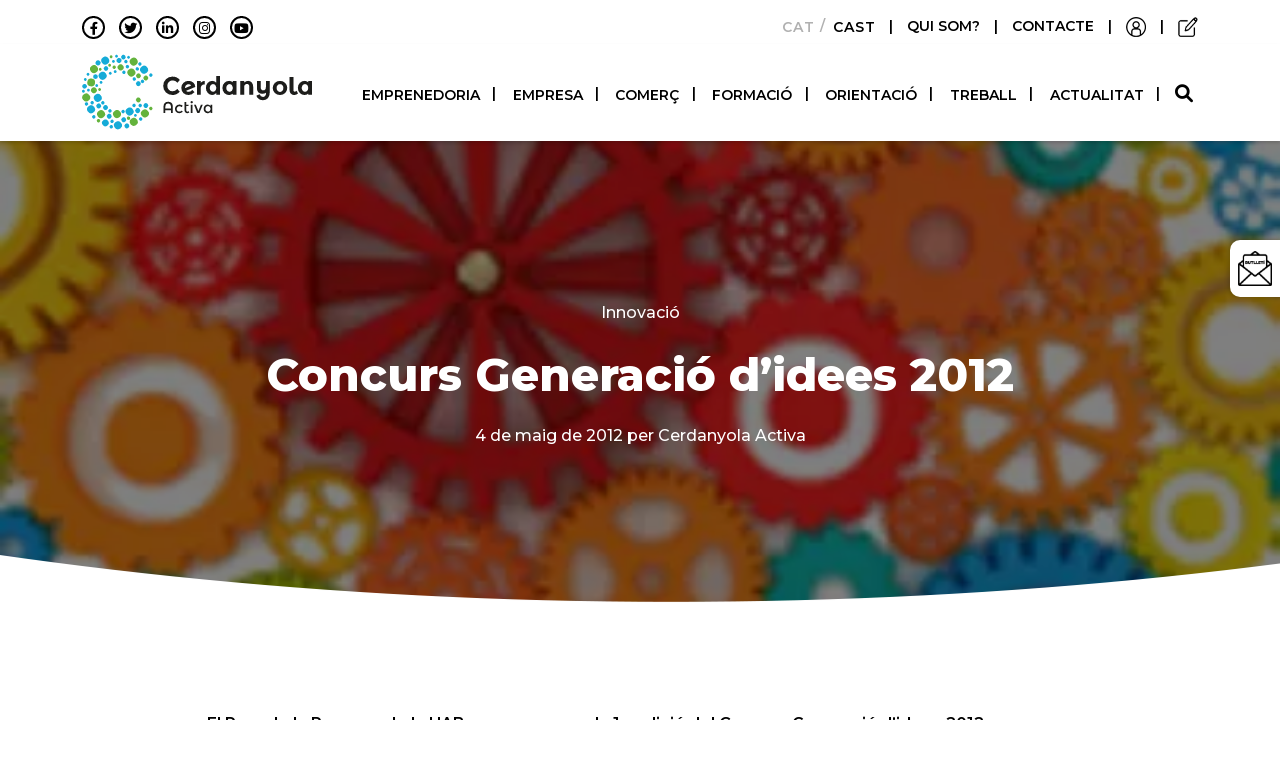

--- FILE ---
content_type: text/html; charset=UTF-8
request_url: https://www.cerdanyolactiva.cat/concurs-generacio-didees-2012/
body_size: 17678
content:
<!doctype html><html
lang=ca><head><meta
charset="utf-8"><meta
http-equiv="x-ua-compatible" content="ie=edge"><meta
name="viewport" content="width=device-width, initial-scale=1"> <script data-cfasync=false data-no-defer=1 data-no-minify=1 data-no-optimize=1>var ewww_webp_supported=!1;function check_webp_feature(A,e){var w;e=void 0!==e?e:function(){},ewww_webp_supported?e(ewww_webp_supported):((w=new Image).onload=function(){ewww_webp_supported=0<w.width&&0<w.height,e&&e(ewww_webp_supported)},w.onerror=function(){e&&e(!1)},w.src="data:image/webp;base64,"+{alpha:"UklGRkoAAABXRUJQVlA4WAoAAAAQAAAAAAAAAAAAQUxQSAwAAAARBxAR/Q9ERP8DAABWUDggGAAAABQBAJ0BKgEAAQAAAP4AAA3AAP7mtQAAAA=="}[A])}check_webp_feature("alpha");</script><script data-cfasync=false data-no-defer=1 data-no-minify=1 data-no-optimize=1>var Arrive=function(c,w){"use strict";if(c.MutationObserver&&"undefined"!=typeof HTMLElement){var r,a=0,u=(r=HTMLElement.prototype.matches||HTMLElement.prototype.webkitMatchesSelector||HTMLElement.prototype.mozMatchesSelector||HTMLElement.prototype.msMatchesSelector,{matchesSelector:function(e,t){return e instanceof HTMLElement&&r.call(e,t)},addMethod:function(e,t,r){var a=e[t];e[t]=function(){return r.length==arguments.length?r.apply(this,arguments):"function"==typeof a?a.apply(this,arguments):void 0}},callCallbacks:function(e,t){t&&t.options.onceOnly&&1==t.firedElems.length&&(e=[e[0]]);for(var r,a=0;r=e[a];a++)r&&r.callback&&r.callback.call(r.elem,r.elem);t&&t.options.onceOnly&&1==t.firedElems.length&&t.me.unbindEventWithSelectorAndCallback.call(t.target,t.selector,t.callback)},checkChildNodesRecursively:function(e,t,r,a){for(var i,n=0;i=e[n];n++)r(i,t,a)&&a.push({callback:t.callback,elem:i}),0<i.childNodes.length&&u.checkChildNodesRecursively(i.childNodes,t,r,a)},mergeArrays:function(e,t){var r,a={};for(r in e)e.hasOwnProperty(r)&&(a[r]=e[r]);for(r in t)t.hasOwnProperty(r)&&(a[r]=t[r]);return a},toElementsArray:function(e){return e=void 0!==e&&("number"!=typeof e.length||e===c)?[e]:e}}),e=(l.prototype.addEvent=function(e,t,r,a){a={target:e,selector:t,options:r,callback:a,firedElems:[]};return this._beforeAdding&&this._beforeAdding(a),this._eventsBucket.push(a),a},l.prototype.removeEvent=function(e){for(var t,r=this._eventsBucket.length-1;t=this._eventsBucket[r];r--)e(t)&&(this._beforeRemoving&&this._beforeRemoving(t),(t=this._eventsBucket.splice(r,1))&&t.length&&(t[0].callback=null))},l.prototype.beforeAdding=function(e){this._beforeAdding=e},l.prototype.beforeRemoving=function(e){this._beforeRemoving=e},l),t=function(i,n){var o=new e,l=this,s={fireOnAttributesModification:!1};return o.beforeAdding(function(t){var e=t.target;e!==c.document&&e!==c||(e=document.getElementsByTagName("html")[0]);var r=new MutationObserver(function(e){n.call(this,e,t)}),a=i(t.options);r.observe(e,a),t.observer=r,t.me=l}),o.beforeRemoving(function(e){e.observer.disconnect()}),this.bindEvent=function(e,t,r){t=u.mergeArrays(s,t);for(var a=u.toElementsArray(this),i=0;i<a.length;i++)o.addEvent(a[i],e,t,r)},this.unbindEvent=function(){var r=u.toElementsArray(this);o.removeEvent(function(e){for(var t=0;t<r.length;t++)if(this===w||e.target===r[t])return!0;return!1})},this.unbindEventWithSelectorOrCallback=function(r){var a=u.toElementsArray(this),i=r,e="function"==typeof r?function(e){for(var t=0;t<a.length;t++)if((this===w||e.target===a[t])&&e.callback===i)return!0;return!1}:function(e){for(var t=0;t<a.length;t++)if((this===w||e.target===a[t])&&e.selector===r)return!0;return!1};o.removeEvent(e)},this.unbindEventWithSelectorAndCallback=function(r,a){var i=u.toElementsArray(this);o.removeEvent(function(e){for(var t=0;t<i.length;t++)if((this===w||e.target===i[t])&&e.selector===r&&e.callback===a)return!0;return!1})},this},i=new function(){var s={fireOnAttributesModification:!1,onceOnly:!1,existing:!1};function n(e,t,r){return!(!u.matchesSelector(e,t.selector)||(e._id===w&&(e._id=a++),-1!=t.firedElems.indexOf(e._id)))&&(t.firedElems.push(e._id),!0)}var c=(i=new t(function(e){var t={attributes:!1,childList:!0,subtree:!0};return e.fireOnAttributesModification&&(t.attributes=!0),t},function(e,i){e.forEach(function(e){var t=e.addedNodes,r=e.target,a=[];null!==t&&0<t.length?u.checkChildNodesRecursively(t,i,n,a):"attributes"===e.type&&n(r,i)&&a.push({callback:i.callback,elem:r}),u.callCallbacks(a,i)})})).bindEvent;return i.bindEvent=function(e,t,r){t=void 0===r?(r=t,s):u.mergeArrays(s,t);var a=u.toElementsArray(this);if(t.existing){for(var i=[],n=0;n<a.length;n++)for(var o=a[n].querySelectorAll(e),l=0;l<o.length;l++)i.push({callback:r,elem:o[l]});if(t.onceOnly&&i.length)return r.call(i[0].elem,i[0].elem);setTimeout(u.callCallbacks,1,i)}c.call(this,e,t,r)},i},o=new function(){var a={};function i(e,t){return u.matchesSelector(e,t.selector)}var n=(o=new t(function(){return{childList:!0,subtree:!0}},function(e,r){e.forEach(function(e){var t=e.removedNodes,e=[];null!==t&&0<t.length&&u.checkChildNodesRecursively(t,r,i,e),u.callCallbacks(e,r)})})).bindEvent;return o.bindEvent=function(e,t,r){t=void 0===r?(r=t,a):u.mergeArrays(a,t),n.call(this,e,t,r)},o};d(HTMLElement.prototype),d(NodeList.prototype),d(HTMLCollection.prototype),d(HTMLDocument.prototype),d(Window.prototype);var n={};return s(i,n,"unbindAllArrive"),s(o,n,"unbindAllLeave"),n}function l(){this._eventsBucket=[],this._beforeAdding=null,this._beforeRemoving=null}function s(e,t,r){u.addMethod(t,r,e.unbindEvent),u.addMethod(t,r,e.unbindEventWithSelectorOrCallback),u.addMethod(t,r,e.unbindEventWithSelectorAndCallback)}function d(e){e.arrive=i.bindEvent,s(i,e,"unbindArrive"),e.leave=o.bindEvent,s(o,e,"unbindLeave")}}(window,void 0),ewww_webp_supported=!1;function check_webp_feature(e,t){var r;ewww_webp_supported?t(ewww_webp_supported):((r=new Image).onload=function(){ewww_webp_supported=0<r.width&&0<r.height,t(ewww_webp_supported)},r.onerror=function(){t(!1)},r.src="data:image/webp;base64,"+{alpha:"UklGRkoAAABXRUJQVlA4WAoAAAAQAAAAAAAAAAAAQUxQSAwAAAARBxAR/Q9ERP8DAABWUDggGAAAABQBAJ0BKgEAAQAAAP4AAA3AAP7mtQAAAA==",animation:"UklGRlIAAABXRUJQVlA4WAoAAAASAAAAAAAAAAAAQU5JTQYAAAD/////AABBTk1GJgAAAAAAAAAAAAAAAAAAAGQAAABWUDhMDQAAAC8AAAAQBxAREYiI/gcA"}[e])}function ewwwLoadImages(e){if(e){for(var t=document.querySelectorAll(".batch-image img, .image-wrapper a, .ngg-pro-masonry-item a, .ngg-galleria-offscreen-seo-wrapper a"),r=0,a=t.length;r<a;r++)ewwwAttr(t[r],"data-src",t[r].getAttribute("data-webp")),ewwwAttr(t[r],"data-thumbnail",t[r].getAttribute("data-webp-thumbnail"));for(var i=document.querySelectorAll("div.woocommerce-product-gallery__image"),r=0,a=i.length;r<a;r++)ewwwAttr(i[r],"data-thumb",i[r].getAttribute("data-webp-thumb"))}for(var n=document.querySelectorAll("video"),r=0,a=n.length;r<a;r++)ewwwAttr(n[r],"poster",e?n[r].getAttribute("data-poster-webp"):n[r].getAttribute("data-poster-image"));for(var o,l=document.querySelectorAll("img.ewww_webp_lazy_load"),r=0,a=l.length;r<a;r++)e&&(ewwwAttr(l[r],"data-lazy-srcset",l[r].getAttribute("data-lazy-srcset-webp")),ewwwAttr(l[r],"data-srcset",l[r].getAttribute("data-srcset-webp")),ewwwAttr(l[r],"data-lazy-src",l[r].getAttribute("data-lazy-src-webp")),ewwwAttr(l[r],"data-src",l[r].getAttribute("data-src-webp")),ewwwAttr(l[r],"data-orig-file",l[r].getAttribute("data-webp-orig-file")),ewwwAttr(l[r],"data-medium-file",l[r].getAttribute("data-webp-medium-file")),ewwwAttr(l[r],"data-large-file",l[r].getAttribute("data-webp-large-file")),null!=(o=l[r].getAttribute("srcset"))&&!1!==o&&o.includes("R0lGOD")&&ewwwAttr(l[r],"src",l[r].getAttribute("data-lazy-src-webp"))),l[r].className=l[r].className.replace(/\bewww_webp_lazy_load\b/,"");for(var s=document.querySelectorAll(".ewww_webp"),r=0,a=s.length;r<a;r++)e?(ewwwAttr(s[r],"srcset",s[r].getAttribute("data-srcset-webp")),ewwwAttr(s[r],"src",s[r].getAttribute("data-src-webp")),ewwwAttr(s[r],"data-orig-file",s[r].getAttribute("data-webp-orig-file")),ewwwAttr(s[r],"data-medium-file",s[r].getAttribute("data-webp-medium-file")),ewwwAttr(s[r],"data-large-file",s[r].getAttribute("data-webp-large-file")),ewwwAttr(s[r],"data-large_image",s[r].getAttribute("data-webp-large_image")),ewwwAttr(s[r],"data-src",s[r].getAttribute("data-webp-src"))):(ewwwAttr(s[r],"srcset",s[r].getAttribute("data-srcset-img")),ewwwAttr(s[r],"src",s[r].getAttribute("data-src-img"))),s[r].className=s[r].className.replace(/\bewww_webp\b/,"ewww_webp_loaded");window.jQuery&&jQuery.fn.isotope&&jQuery.fn.imagesLoaded&&(jQuery(".fusion-posts-container-infinite").imagesLoaded(function(){jQuery(".fusion-posts-container-infinite").hasClass("isotope")&&jQuery(".fusion-posts-container-infinite").isotope()}),jQuery(".fusion-portfolio:not(.fusion-recent-works) .fusion-portfolio-wrapper").imagesLoaded(function(){jQuery(".fusion-portfolio:not(.fusion-recent-works) .fusion-portfolio-wrapper").isotope()}))}function ewwwWebPInit(e){ewwwLoadImages(e),ewwwNggLoadGalleries(e),document.arrive(".ewww_webp",function(){ewwwLoadImages(e)}),document.arrive(".ewww_webp_lazy_load",function(){ewwwLoadImages(e)}),document.arrive("videos",function(){ewwwLoadImages(e)}),"loading"==document.readyState?document.addEventListener("DOMContentLoaded",ewwwJSONParserInit):("undefined"!=typeof galleries&&ewwwNggParseGalleries(e),ewwwWooParseVariations(e))}function ewwwAttr(e,t,r){null!=r&&!1!==r&&e.setAttribute(t,r)}function ewwwJSONParserInit(){"undefined"!=typeof galleries&&check_webp_feature("alpha",ewwwNggParseGalleries),check_webp_feature("alpha",ewwwWooParseVariations)}function ewwwWooParseVariations(e){if(e)for(var t=document.querySelectorAll("form.variations_form"),r=0,a=t.length;r<a;r++){var i=t[r].getAttribute("data-product_variations"),n=!1;try{for(var o in i=JSON.parse(i))void 0!==i[o]&&void 0!==i[o].image&&(void 0!==i[o].image.src_webp&&(i[o].image.src=i[o].image.src_webp,n=!0),void 0!==i[o].image.srcset_webp&&(i[o].image.srcset=i[o].image.srcset_webp,n=!0),void 0!==i[o].image.full_src_webp&&(i[o].image.full_src=i[o].image.full_src_webp,n=!0),void 0!==i[o].image.gallery_thumbnail_src_webp&&(i[o].image.gallery_thumbnail_src=i[o].image.gallery_thumbnail_src_webp,n=!0),void 0!==i[o].image.thumb_src_webp&&(i[o].image.thumb_src=i[o].image.thumb_src_webp,n=!0));n&&ewwwAttr(t[r],"data-product_variations",JSON.stringify(i))}catch(e){}}}function ewwwNggParseGalleries(e){if(e)for(var t in galleries){var r=galleries[t];galleries[t].images_list=ewwwNggParseImageList(r.images_list)}}function ewwwNggLoadGalleries(e){e&&document.addEventListener("ngg.galleria.themeadded",function(e,t){window.ngg_galleria._create_backup=window.ngg_galleria.create,window.ngg_galleria.create=function(e,t){var r=$(e).data("id");return galleries["gallery_"+r].images_list=ewwwNggParseImageList(galleries["gallery_"+r].images_list),window.ngg_galleria._create_backup(e,t)}})}function ewwwNggParseImageList(e){for(var t in e){var r=e[t];if(void 0!==r["image-webp"]&&(e[t].image=r["image-webp"],delete e[t]["image-webp"]),void 0!==r["thumb-webp"]&&(e[t].thumb=r["thumb-webp"],delete e[t]["thumb-webp"]),void 0!==r.full_image_webp&&(e[t].full_image=r.full_image_webp,delete e[t].full_image_webp),void 0!==r.srcsets)for(var a in r.srcsets)nggSrcset=r.srcsets[a],void 0!==r.srcsets[a+"-webp"]&&(e[t].srcsets[a]=r.srcsets[a+"-webp"],delete e[t].srcsets[a+"-webp"]);if(void 0!==r.full_srcsets)for(var i in r.full_srcsets)nggFSrcset=r.full_srcsets[i],void 0!==r.full_srcsets[i+"-webp"]&&(e[t].full_srcsets[i]=r.full_srcsets[i+"-webp"],delete e[t].full_srcsets[i+"-webp"])}return e}check_webp_feature("alpha",ewwwWebPInit);</script><meta
name='robots' content='index, follow, max-image-preview:large, max-snippet:-1, max-video-preview:-1'><link
rel=alternate hreflang=ca href=https://www.cerdanyolactiva.cat/concurs-generacio-didees-2012/ ><link
rel=alternate hreflang=es href=https://www.cerdanyolactiva.cat/es/concurs-generacio-didees-2012/ ><link
rel=alternate hreflang=x-default href=https://www.cerdanyolactiva.cat/concurs-generacio-didees-2012/ ><title>Concurs Generació d&#039;idees 2012 - Cerdanyola Activa</title><meta
name="description" content="El Parc de la Recerca de la UAB posa en marxa la 1a edició del Concurs Generació d&#039;idees 2012.El concurs Generació d&#039;idees és un programa que pretén"><link
rel=canonical href=https://www.cerdanyolactiva.cat/concurs-generacio-didees-2012/ ><meta
property="og:locale" content="ca_ES"><meta
property="og:type" content="article"><meta
property="og:title" content="Concurs Generació d&#039;idees 2012 - Cerdanyola Activa"><meta
property="og:description" content="El Parc de la Recerca de la UAB posa en marxa la 1a edició del Concurs Generació d&#039;idees 2012.El concurs Generació d&#039;idees és un programa que pretén"><meta
property="og:url" content="https://www.cerdanyolactiva.cat/concurs-generacio-didees-2012/"><meta
property="og:site_name" content="Cerdanyola Activa"><meta
property="article:published_time" content="2012-05-04T04:29:30+00:00"><meta
property="og:image" content="https://www.cerdanyolactiva.cat/wp-content/uploads/2022/11/primera700.jpeg"><meta
property="og:image:width" content="405"><meta
property="og:image:height" content="400"><meta
property="og:image:type" content="image/jpeg"><meta
name="author" content="Cerdanyola Activa"><meta
name="twitter:card" content="summary_large_image"><meta
name="twitter:label1" content="Escrit per"><meta
name="twitter:data1" content="Cerdanyola Activa"><meta
name="twitter:label2" content="Temps estimat de lectura"><meta
name="twitter:data2" content="1 minut"> <script type=application/ld+json class=yoast-schema-graph>{"@context":"https://schema.org","@graph":[{"@type":"Article","@id":"https://www.cerdanyolactiva.cat/concurs-generacio-didees-2012/#article","isPartOf":{"@id":"https://www.cerdanyolactiva.cat/concurs-generacio-didees-2012/"},"author":{"name":"Cerdanyola Activa","@id":"https://www.cerdanyolactiva.cat/#/schema/person/f64b08f2c1541ff06f957158027e1858"},"headline":"Concurs Generació d&#8217;idees 2012","datePublished":"2012-05-04T04:29:30+00:00","mainEntityOfPage":{"@id":"https://www.cerdanyolactiva.cat/concurs-generacio-didees-2012/"},"wordCount":167,"publisher":{"@id":"https://www.cerdanyolactiva.cat/#organization"},"image":{"@id":"https://www.cerdanyolactiva.cat/concurs-generacio-didees-2012/#primaryimage"},"thumbnailUrl":"https://www.cerdanyolactiva.cat/wp-content/uploads/2022/11/primera700.jpeg","keywords":["ajuts recerca i innovació","PRUAB"],"articleSection":["Innovació"],"inLanguage":"ca"},{"@type":"WebPage","@id":"https://www.cerdanyolactiva.cat/concurs-generacio-didees-2012/","url":"https://www.cerdanyolactiva.cat/concurs-generacio-didees-2012/","name":"Concurs Generació d'idees 2012 - Cerdanyola Activa","isPartOf":{"@id":"https://www.cerdanyolactiva.cat/#website"},"primaryImageOfPage":{"@id":"https://www.cerdanyolactiva.cat/concurs-generacio-didees-2012/#primaryimage"},"image":{"@id":"https://www.cerdanyolactiva.cat/concurs-generacio-didees-2012/#primaryimage"},"thumbnailUrl":"https://www.cerdanyolactiva.cat/wp-content/uploads/2022/11/primera700.jpeg","datePublished":"2012-05-04T04:29:30+00:00","description":"El Parc de la Recerca de la UAB posa en marxa la 1a edició del Concurs Generació d'idees 2012.El concurs Generació d'idees és un programa que pretén","breadcrumb":{"@id":"https://www.cerdanyolactiva.cat/concurs-generacio-didees-2012/#breadcrumb"},"inLanguage":"ca","potentialAction":[{"@type":"ReadAction","target":["https://www.cerdanyolactiva.cat/concurs-generacio-didees-2012/"]}]},{"@type":"ImageObject","inLanguage":"ca","@id":"https://www.cerdanyolactiva.cat/concurs-generacio-didees-2012/#primaryimage","url":"https://www.cerdanyolactiva.cat/wp-content/uploads/2022/11/primera700.jpeg","contentUrl":"https://www.cerdanyolactiva.cat/wp-content/uploads/2022/11/primera700.jpeg","width":405,"height":400,"caption":"Concurs Generació d&#8217;idees 2012"},{"@type":"BreadcrumbList","@id":"https://www.cerdanyolactiva.cat/concurs-generacio-didees-2012/#breadcrumb","itemListElement":[{"@type":"ListItem","position":1,"name":"Inici","item":"https://www.cerdanyolactiva.cat/"},{"@type":"ListItem","position":2,"name":"Actualitat","item":"https://www.cerdanyolactiva.cat/actualitat/"},{"@type":"ListItem","position":3,"name":"Concurs Generació d&#8217;idees 2012"}]},{"@type":"WebSite","@id":"https://www.cerdanyolactiva.cat/#website","url":"https://www.cerdanyolactiva.cat/","name":"Cerdanyola Activa","description":"Xarxa de cooperació i networking","publisher":{"@id":"https://www.cerdanyolactiva.cat/#organization"},"potentialAction":[{"@type":"SearchAction","target":{"@type":"EntryPoint","urlTemplate":"https://www.cerdanyolactiva.cat/?s={search_term_string}"},"query-input":{"@type":"PropertyValueSpecification","valueRequired":true,"valueName":"search_term_string"}}],"inLanguage":"ca"},{"@type":"Organization","@id":"https://www.cerdanyolactiva.cat/#organization","name":"Cerdanyola Activa","url":"https://www.cerdanyolactiva.cat/","logo":{"@type":"ImageObject","inLanguage":"ca","@id":"https://www.cerdanyolactiva.cat/#/schema/logo/image/","url":"https://www.cerdanyolactiva.cat/wp-content/uploads/2023/01/logo-CERDANYOLA-Activa-FINAL_Horizontal_Color-e1673524975600.jpg","contentUrl":"https://www.cerdanyolactiva.cat/wp-content/uploads/2023/01/logo-CERDANYOLA-Activa-FINAL_Horizontal_Color-e1673524975600.jpg","width":772,"height":277,"caption":"Cerdanyola Activa"},"image":{"@id":"https://www.cerdanyolactiva.cat/#/schema/logo/image/"}},{"@type":"Person","@id":"https://www.cerdanyolactiva.cat/#/schema/person/f64b08f2c1541ff06f957158027e1858","name":"Cerdanyola Activa","image":{"@type":"ImageObject","inLanguage":"ca","@id":"https://www.cerdanyolactiva.cat/#/schema/person/image/","url":"https://secure.gravatar.com/avatar/44d5a880bf4c1d3a2b47e411d04d33c656bb9625c20b46c10e5927b9db2bbef2?s=96&d=mm&r=g","contentUrl":"https://secure.gravatar.com/avatar/44d5a880bf4c1d3a2b47e411d04d33c656bb9625c20b46c10e5927b9db2bbef2?s=96&d=mm&r=g","caption":"Cerdanyola Activa"},"sameAs":["https://www.cerdanyolactiva.cat"],"url":"https://www.cerdanyolactiva.cat/author/admin_cerdanyola/"}]}</script> <link
rel=dns-prefetch href=//www.googletagmanager.com><style id=wp-img-auto-sizes-contain-inline-css>img:is([sizes=auto i],[sizes^="auto," i]){contain-intrinsic-size:3000px 1500px}</style><link
rel=stylesheet href=https://www.cerdanyolactiva.cat/wp-content/cache/minify/a5ff7.css media=all><style id=wp-block-image-inline-css>/*<![CDATA[*/.wp-block-image>a,.wp-block-image>figure>a{display:inline-block}.wp-block-image
img{box-sizing:border-box;height:auto;max-width:100%;vertical-align:bottom}@media not (prefers-reduced-motion){.wp-block-image
img.hide{visibility:hidden}.wp-block-image
img.show{animation:show-content-image .4s}}.wp-block-image[style*=border-radius] img,.wp-block-image[style*=border-radius]>a{border-radius:inherit}.wp-block-image.has-custom-border
img{box-sizing:border-box}.wp-block-image.aligncenter{text-align:center}.wp-block-image.alignfull>a,.wp-block-image.alignwide>a{width:100%}.wp-block-image.alignfull img,.wp-block-image.alignwide
img{height:auto;width:100%}.wp-block-image .aligncenter,.wp-block-image .alignleft,.wp-block-image .alignright,.wp-block-image.aligncenter,.wp-block-image.alignleft,.wp-block-image.alignright{display:table}.wp-block-image .aligncenter>figcaption,.wp-block-image .alignleft>figcaption,.wp-block-image .alignright>figcaption,.wp-block-image.aligncenter>figcaption,.wp-block-image.alignleft>figcaption,.wp-block-image.alignright>figcaption{caption-side:bottom;display:table-caption}.wp-block-image
.alignleft{float:left;margin:.5em 1em .5em 0}.wp-block-image
.alignright{float:right;margin:.5em 0 .5em 1em}.wp-block-image
.aligncenter{margin-left:auto;margin-right:auto}.wp-block-image :where(figcaption){margin-bottom:1em;margin-top:.5em}.wp-block-image.is-style-circle-mask
img{border-radius:9999px}@supports ((-webkit-mask-image:none) or (mask-image:none)) or (-webkit-mask-image:none){.wp-block-image.is-style-circle-mask
img{border-radius:0;-webkit-mask-image:url('data:image/svg+xml;utf8,<svg viewBox="0 0 100 100" xmlns=http://www.w3.org/2000/svg><circle cx=50 cy=50 r=50 /></svg>');mask-image:url('data:image/svg+xml;utf8,<svg viewBox="0 0 100 100" xmlns=http://www.w3.org/2000/svg><circle cx=50 cy=50 r=50 /></svg>');mask-mode:alpha;-webkit-mask-position:center;mask-position:center;-webkit-mask-repeat:no-repeat;mask-repeat:no-repeat;-webkit-mask-size:contain;mask-size:contain}}:root :where(.wp-block-image.is-style-rounded img,.wp-block-image .is-style-rounded img){border-radius:9999px}.wp-block-image
figure{margin:0}.wp-lightbox-container{display:flex;flex-direction:column;position:relative}.wp-lightbox-container
img{cursor:zoom-in}.wp-lightbox-container img:hover+button{opacity:1}.wp-lightbox-container
button{align-items:center;backdrop-filter:blur(16px) saturate(180%);background-color:#5a5a5a40;border:none;border-radius:4px;cursor:zoom-in;display:flex;height:20px;justify-content:center;opacity:0;padding:0;position:absolute;right:16px;text-align:center;top:16px;width:20px;z-index:100}@media not (prefers-reduced-motion){.wp-lightbox-container
button{transition:opacity .2s ease}}.wp-lightbox-container button:focus-visible{outline:3px
auto #5a5a5a40;outline:3px
auto -webkit-focus-ring-color;outline-offset:3px}.wp-lightbox-container button:hover{cursor:pointer;opacity:1}.wp-lightbox-container button:focus{opacity:1}.wp-lightbox-container button:focus,.wp-lightbox-container button:hover,.wp-lightbox-container button:not(:hover):not(:active):not(.has-background){background-color:#5a5a5a40;border:none}.wp-lightbox-overlay{box-sizing:border-box;cursor:zoom-out;height:100vh;left:0;overflow:hidden;position:fixed;top:0;visibility:hidden;width:100%;z-index:100000}.wp-lightbox-overlay .close-button{align-items:center;cursor:pointer;display:flex;justify-content:center;min-height:40px;min-width:40px;padding:0;position:absolute;right:calc(env(safe-area-inset-right) + 16px);top:calc(env(safe-area-inset-top) + 16px);z-index:5000000}.wp-lightbox-overlay .close-button:focus,.wp-lightbox-overlay .close-button:hover,.wp-lightbox-overlay .close-button:not(:hover):not(:active):not(.has-background){background:none;border:none}.wp-lightbox-overlay .lightbox-image-container{height:var(--wp--lightbox-container-height);left:50%;overflow:hidden;position:absolute;top:50%;transform:translate(-50%,-50%);transform-origin:top left;width:var(--wp--lightbox-container-width);z-index:9999999999}.wp-lightbox-overlay .wp-block-image{align-items:center;box-sizing:border-box;display:flex;height:100%;justify-content:center;margin:0;position:relative;transform-origin:0 0;width:100%;z-index:3000000}.wp-lightbox-overlay .wp-block-image
img{height:var(--wp--lightbox-image-height);min-height:var(--wp--lightbox-image-height);min-width:var(--wp--lightbox-image-width);width:var(--wp--lightbox-image-width)}.wp-lightbox-overlay .wp-block-image
figcaption{display:none}.wp-lightbox-overlay
button{background:none;border:none}.wp-lightbox-overlay
.scrim{background-color:#fff;height:100%;opacity:.9;position:absolute;width:100%;z-index:2000000}.wp-lightbox-overlay.active{visibility:visible}@media not (prefers-reduced-motion){.wp-lightbox-overlay.active{animation:turn-on-visibility .25s both}.wp-lightbox-overlay.active
img{animation:turn-on-visibility .35s both}.wp-lightbox-overlay.show-closing-animation:not(.active){animation:turn-off-visibility .35s both}.wp-lightbox-overlay.show-closing-animation:not(.active) img{animation:turn-off-visibility .25s both}.wp-lightbox-overlay.zoom.active{animation:none;opacity:1;visibility:visible}.wp-lightbox-overlay.zoom.active .lightbox-image-container{animation:lightbox-zoom-in .4s}.wp-lightbox-overlay.zoom.active .lightbox-image-container
img{animation:none}.wp-lightbox-overlay.zoom.active
.scrim{animation:turn-on-visibility .4s forwards}.wp-lightbox-overlay.zoom.show-closing-animation:not(.active){animation:none}.wp-lightbox-overlay.zoom.show-closing-animation:not(.active) .lightbox-image-container{animation:lightbox-zoom-out .4s}.wp-lightbox-overlay.zoom.show-closing-animation:not(.active) .lightbox-image-container
img{animation:none}.wp-lightbox-overlay.zoom.show-closing-animation:not(.active) .scrim{animation:turn-off-visibility .4s forwards}}@keyframes show-content-image{0%{visibility:hidden}99%{visibility:hidden}to{visibility:visible}}@keyframes turn-on-visibility{0%{opacity:0}to{opacity:1}}@keyframes turn-off-visibility{0%{opacity:1;visibility:visible}99%{opacity:0;visibility:visible}to{opacity:0;visibility:hidden}}@keyframes lightbox-zoom-in{0%{transform:translate(calc((-100vw + var(--wp--lightbox-scrollbar-width))/2 + var(--wp--lightbox-initial-left-position)),calc(-50vh + var(--wp--lightbox-initial-top-position))) scale(var(--wp--lightbox-scale))}to{transform:translate(-50%,-50%) scale(1)}}@keyframes lightbox-zoom-out{0%{transform:translate(-50%,-50%) scale(1);visibility:visible}99%{visibility:visible}to{transform:translate(calc((-100vw + var(--wp--lightbox-scrollbar-width))/2 + var(--wp--lightbox-initial-left-position)),calc(-50vh + var(--wp--lightbox-initial-top-position))) scale(var(--wp--lightbox-scale));visibility:hidden}}/*]]>*/</style><style id=wp-block-list-inline-css>ol,ul{box-sizing:border-box}:root :where(.wp-block-list.has-background){padding:1.25em 2.375em}</style><style id=wp-block-columns-inline-css>.wp-block-columns{box-sizing:border-box;display:flex;flex-wrap:wrap!important}@media (min-width:782px){.wp-block-columns{flex-wrap:nowrap!important}}.wp-block-columns{align-items:normal!important}.wp-block-columns.are-vertically-aligned-top{align-items:flex-start}.wp-block-columns.are-vertically-aligned-center{align-items:center}.wp-block-columns.are-vertically-aligned-bottom{align-items:flex-end}@media (max-width:781px){.wp-block-columns:not(.is-not-stacked-on-mobile)>.wp-block-column{flex-basis:100%!important}}@media (min-width:782px){.wp-block-columns:not(.is-not-stacked-on-mobile)>.wp-block-column{flex-basis:0;flex-grow:1}.wp-block-columns:not(.is-not-stacked-on-mobile)>.wp-block-column[style*=flex-basis]{flex-grow:0}}.wp-block-columns.is-not-stacked-on-mobile{flex-wrap:nowrap!important}.wp-block-columns.is-not-stacked-on-mobile>.wp-block-column{flex-basis:0;flex-grow:1}.wp-block-columns.is-not-stacked-on-mobile>.wp-block-column[style*=flex-basis]{flex-grow:0}:where(.wp-block-columns){margin-bottom:1.75em}:where(.wp-block-columns.has-background){padding:1.25em 2.375em}.wp-block-column{flex-grow:1;min-width:0;overflow-wrap:break-word;word-break:break-word}.wp-block-column.is-vertically-aligned-top{align-self:flex-start}.wp-block-column.is-vertically-aligned-center{align-self:center}.wp-block-column.is-vertically-aligned-bottom{align-self:flex-end}.wp-block-column.is-vertically-aligned-stretch{align-self:stretch}.wp-block-column.is-vertically-aligned-bottom,.wp-block-column.is-vertically-aligned-center,.wp-block-column.is-vertically-aligned-top{width:100%}</style><style id=wp-block-paragraph-inline-css>.is-small-text{font-size:.875em}.is-regular-text{font-size:1em}.is-large-text{font-size:2.25em}.is-larger-text{font-size:3em}.has-drop-cap:not(:focus):first-letter {float:left;font-size:8.4em;font-style:normal;font-weight:100;line-height:.68;margin:.05em .1em 0 0;text-transform:uppercase}body.rtl .has-drop-cap:not(:focus):first-letter {float:none;margin-left:.1em}p.has-drop-cap.has-background{overflow:hidden}:root :where(p.has-background){padding:1.25em 2.375em}:where(p.has-text-color:not(.has-link-color)) a{color:inherit}p.has-text-align-left[style*="writing-mode:vertical-lr"],p.has-text-align-right[style*="writing-mode:vertical-rl"]{rotate:180deg}</style><style id=wp-block-spacer-inline-css>.wp-block-spacer{clear:both}</style><style id=global-styles-inline-css>/*<![CDATA[*/:root{--wp--preset--aspect-ratio--square:1;--wp--preset--aspect-ratio--4-3:4/3;--wp--preset--aspect-ratio--3-4:3/4;--wp--preset--aspect-ratio--3-2:3/2;--wp--preset--aspect-ratio--2-3:2/3;--wp--preset--aspect-ratio--16-9:16/9;--wp--preset--aspect-ratio--9-16:9/16;--wp--preset--color--black:#000;--wp--preset--color--cyan-bluish-gray:#abb8c3;--wp--preset--color--white:#fff;--wp--preset--color--pale-pink:#f78da7;--wp--preset--color--vivid-red:#cf2e2e;--wp--preset--color--luminous-vivid-orange:#ff6900;--wp--preset--color--luminous-vivid-amber:#fcb900;--wp--preset--color--light-green-cyan:#7bdcb5;--wp--preset--color--vivid-green-cyan:#00d084;--wp--preset--color--pale-cyan-blue:#8ed1fc;--wp--preset--color--vivid-cyan-blue:#0693e3;--wp--preset--color--vivid-purple:#9b51e0;--wp--preset--gradient--vivid-cyan-blue-to-vivid-purple:linear-gradient(135deg,rgb(6,147,227) 0%,rgb(155,81,224) 100%);--wp--preset--gradient--light-green-cyan-to-vivid-green-cyan:linear-gradient(135deg,rgb(122,220,180) 0%,rgb(0,208,130) 100%);--wp--preset--gradient--luminous-vivid-amber-to-luminous-vivid-orange:linear-gradient(135deg,rgb(252,185,0) 0%,rgb(255,105,0) 100%);--wp--preset--gradient--luminous-vivid-orange-to-vivid-red:linear-gradient(135deg,rgb(255,105,0) 0%,rgb(207,46,46) 100%);--wp--preset--gradient--very-light-gray-to-cyan-bluish-gray:linear-gradient(135deg,rgb(238,238,238) 0%,rgb(169,184,195) 100%);--wp--preset--gradient--cool-to-warm-spectrum:linear-gradient(135deg,rgb(74,234,220) 0%,rgb(151,120,209) 20%,rgb(207,42,186) 40%,rgb(238,44,130) 60%,rgb(251,105,98) 80%,rgb(254,248,76) 100%);--wp--preset--gradient--blush-light-purple:linear-gradient(135deg,rgb(255,206,236) 0%,rgb(152,150,240) 100%);--wp--preset--gradient--blush-bordeaux:linear-gradient(135deg,rgb(254,205,165) 0%,rgb(254,45,45) 50%,rgb(107,0,62) 100%);--wp--preset--gradient--luminous-dusk:linear-gradient(135deg,rgb(255,203,112) 0%,rgb(199,81,192) 50%,rgb(65,88,208) 100%);--wp--preset--gradient--pale-ocean:linear-gradient(135deg,rgb(255,245,203) 0%,rgb(182,227,212) 50%,rgb(51,167,181) 100%);--wp--preset--gradient--electric-grass:linear-gradient(135deg,rgb(202,248,128) 0%,rgb(113,206,126) 100%);--wp--preset--gradient--midnight:linear-gradient(135deg,rgb(2,3,129) 0%,rgb(40,116,252) 100%);--wp--preset--font-size--small:13px;--wp--preset--font-size--medium:20px;--wp--preset--font-size--large:36px;--wp--preset--font-size--x-large:42px;--wp--preset--spacing--20:0.44rem;--wp--preset--spacing--30:0.67rem;--wp--preset--spacing--40:1rem;--wp--preset--spacing--50:1.5rem;--wp--preset--spacing--60:2.25rem;--wp--preset--spacing--70:3.38rem;--wp--preset--spacing--80:5.06rem;--wp--preset--shadow--natural:6px 6px 9px rgba(0, 0, 0, 0.2);--wp--preset--shadow--deep:12px 12px 50px rgba(0, 0, 0, 0.4);--wp--preset--shadow--sharp:6px 6px 0px rgba(0, 0, 0, 0.2);--wp--preset--shadow--outlined:6px 6px 0px -3px rgb(255, 255, 255), 6px 6px rgb(0, 0, 0);--wp--preset--shadow--crisp:6px 6px 0px rgb(0, 0, 0)}:where(.is-layout-flex){gap:0.5em}:where(.is-layout-grid){gap:0.5em}body .is-layout-flex{display:flex}.is-layout-flex{flex-wrap:wrap;align-items:center}.is-layout-flex>:is(*,div){margin:0}body .is-layout-grid{display:grid}.is-layout-grid>:is(*,div){margin:0}:where(.wp-block-columns.is-layout-flex){gap:2em}:where(.wp-block-columns.is-layout-grid){gap:2em}:where(.wp-block-post-template.is-layout-flex){gap:1.25em}:where(.wp-block-post-template.is-layout-grid){gap:1.25em}.has-black-color{color:var(--wp--preset--color--black) !important}.has-cyan-bluish-gray-color{color:var(--wp--preset--color--cyan-bluish-gray) !important}.has-white-color{color:var(--wp--preset--color--white) !important}.has-pale-pink-color{color:var(--wp--preset--color--pale-pink) !important}.has-vivid-red-color{color:var(--wp--preset--color--vivid-red) !important}.has-luminous-vivid-orange-color{color:var(--wp--preset--color--luminous-vivid-orange) !important}.has-luminous-vivid-amber-color{color:var(--wp--preset--color--luminous-vivid-amber) !important}.has-light-green-cyan-color{color:var(--wp--preset--color--light-green-cyan) !important}.has-vivid-green-cyan-color{color:var(--wp--preset--color--vivid-green-cyan) !important}.has-pale-cyan-blue-color{color:var(--wp--preset--color--pale-cyan-blue) !important}.has-vivid-cyan-blue-color{color:var(--wp--preset--color--vivid-cyan-blue) !important}.has-vivid-purple-color{color:var(--wp--preset--color--vivid-purple) !important}.has-black-background-color{background-color:var(--wp--preset--color--black) !important}.has-cyan-bluish-gray-background-color{background-color:var(--wp--preset--color--cyan-bluish-gray) !important}.has-white-background-color{background-color:var(--wp--preset--color--white) !important}.has-pale-pink-background-color{background-color:var(--wp--preset--color--pale-pink) !important}.has-vivid-red-background-color{background-color:var(--wp--preset--color--vivid-red) !important}.has-luminous-vivid-orange-background-color{background-color:var(--wp--preset--color--luminous-vivid-orange) !important}.has-luminous-vivid-amber-background-color{background-color:var(--wp--preset--color--luminous-vivid-amber) !important}.has-light-green-cyan-background-color{background-color:var(--wp--preset--color--light-green-cyan) !important}.has-vivid-green-cyan-background-color{background-color:var(--wp--preset--color--vivid-green-cyan) !important}.has-pale-cyan-blue-background-color{background-color:var(--wp--preset--color--pale-cyan-blue) !important}.has-vivid-cyan-blue-background-color{background-color:var(--wp--preset--color--vivid-cyan-blue) !important}.has-vivid-purple-background-color{background-color:var(--wp--preset--color--vivid-purple) !important}.has-black-border-color{border-color:var(--wp--preset--color--black) !important}.has-cyan-bluish-gray-border-color{border-color:var(--wp--preset--color--cyan-bluish-gray) !important}.has-white-border-color{border-color:var(--wp--preset--color--white) !important}.has-pale-pink-border-color{border-color:var(--wp--preset--color--pale-pink) !important}.has-vivid-red-border-color{border-color:var(--wp--preset--color--vivid-red) !important}.has-luminous-vivid-orange-border-color{border-color:var(--wp--preset--color--luminous-vivid-orange) !important}.has-luminous-vivid-amber-border-color{border-color:var(--wp--preset--color--luminous-vivid-amber) !important}.has-light-green-cyan-border-color{border-color:var(--wp--preset--color--light-green-cyan) !important}.has-vivid-green-cyan-border-color{border-color:var(--wp--preset--color--vivid-green-cyan) !important}.has-pale-cyan-blue-border-color{border-color:var(--wp--preset--color--pale-cyan-blue) !important}.has-vivid-cyan-blue-border-color{border-color:var(--wp--preset--color--vivid-cyan-blue) !important}.has-vivid-purple-border-color{border-color:var(--wp--preset--color--vivid-purple) !important}.has-vivid-cyan-blue-to-vivid-purple-gradient-background{background:var(--wp--preset--gradient--vivid-cyan-blue-to-vivid-purple) !important}.has-light-green-cyan-to-vivid-green-cyan-gradient-background{background:var(--wp--preset--gradient--light-green-cyan-to-vivid-green-cyan) !important}.has-luminous-vivid-amber-to-luminous-vivid-orange-gradient-background{background:var(--wp--preset--gradient--luminous-vivid-amber-to-luminous-vivid-orange) !important}.has-luminous-vivid-orange-to-vivid-red-gradient-background{background:var(--wp--preset--gradient--luminous-vivid-orange-to-vivid-red) !important}.has-very-light-gray-to-cyan-bluish-gray-gradient-background{background:var(--wp--preset--gradient--very-light-gray-to-cyan-bluish-gray) !important}.has-cool-to-warm-spectrum-gradient-background{background:var(--wp--preset--gradient--cool-to-warm-spectrum) !important}.has-blush-light-purple-gradient-background{background:var(--wp--preset--gradient--blush-light-purple) !important}.has-blush-bordeaux-gradient-background{background:var(--wp--preset--gradient--blush-bordeaux) !important}.has-luminous-dusk-gradient-background{background:var(--wp--preset--gradient--luminous-dusk) !important}.has-pale-ocean-gradient-background{background:var(--wp--preset--gradient--pale-ocean) !important}.has-electric-grass-gradient-background{background:var(--wp--preset--gradient--electric-grass) !important}.has-midnight-gradient-background{background:var(--wp--preset--gradient--midnight) !important}.has-small-font-size{font-size:var(--wp--preset--font-size--small) !important}.has-medium-font-size{font-size:var(--wp--preset--font-size--medium) !important}.has-large-font-size{font-size:var(--wp--preset--font-size--large) !important}.has-x-large-font-size{font-size:var(--wp--preset--font-size--x-large) !important}:where(.wp-block-columns.is-layout-flex){gap:2em}:where(.wp-block-columns.is-layout-grid){gap:2em}/*]]>*/</style><style id=core-block-supports-inline-css>.wp-container-core-columns-is-layout-9d6595d7{flex-wrap:nowrap}</style><style id=classic-theme-styles-inline-css>/*! This file is auto-generated */
.wp-block-button__link{color:#fff;background-color:#32373c;border-radius:9999px;box-shadow:none;text-decoration:none;padding:calc(.667em + 2px) calc(1.333em + 2px);font-size:1.125em}.wp-block-file__button{background:#32373c;color:#fff;text-decoration:none}</style><link
rel=stylesheet href=https://www.cerdanyolactiva.cat/wp-content/cache/minify/05810.css media=all> <script id=wpml-cookie-js-extra>var wpml_cookies={"wp-wpml_current_language":{"value":"ca","expires":1,"path":"/"}};var wpml_cookies={"wp-wpml_current_language":{"value":"ca","expires":1,"path":"/"}};</script> <script>function w3tc_load_js(u){var d=document,p=d.getElementsByTagName('HEAD')[0],c=d.createElement('script');c.src=u;p.appendChild(c);}</script><script>w3tc_load_js('https://www.cerdanyolactiva.cat/wp-content/cache/minify/d52ed.js');</script> 
 <script src="https://www.googletagmanager.com/gtag/js?id=GT-5DCP9QS" id=google_gtagjs-js async></script> <script id=google_gtagjs-js-after>window.dataLayer=window.dataLayer||[];function gtag(){dataLayer.push(arguments);}
gtag("set","linker",{"domains":["www.cerdanyolactiva.cat"]});gtag("js",new Date());gtag("set","developer_id.dZTNiMT",true);gtag("config","GT-5DCP9QS");window._googlesitekit=window._googlesitekit||{};window._googlesitekit.throttledEvents=[];window._googlesitekit.gtagEvent=(name,data)=>{var key=JSON.stringify({name,data});if(!!window._googlesitekit.throttledEvents[key]){return;}window._googlesitekit.throttledEvents[key]=true;setTimeout(()=>{delete window._googlesitekit.throttledEvents[key];},5);gtag("event",name,{...data,event_source:"site-kit"});};</script> <meta
name="generator" content="WPML ver:4.8.6 stt:8,2;"><meta
name="generator" content="Site Kit by Google 1.171.0"><style>.cmplz-hidden{display:none !important}</style><link
rel=preconnect href=https://fonts.googleapis.com><link
rel=preconnect href=https://fonts.gstatic.com crossorigin><link
href="https://fonts.googleapis.com/css2?family=Montserrat:wght@300;400;500;600;700;800&display=swap" rel=stylesheet>
<noscript><style>.lazyload[data-src]{display:none !important}</style></noscript><style>.lazyload{background-image:none !important}.lazyload:before{background-image:none !important}</style><link
rel=icon href=https://www.cerdanyolactiva.cat/wp-content/uploads/2022/12/cropped-favicon-32x32.png sizes=32x32><link
rel=icon href=https://www.cerdanyolactiva.cat/wp-content/uploads/2022/12/cropped-favicon-192x192.png sizes=192x192><link
rel=apple-touch-icon href=https://www.cerdanyolactiva.cat/wp-content/uploads/2022/12/cropped-favicon-180x180.png><meta
name="msapplication-TileImage" content="https://www.cerdanyolactiva.cat/wp-content/uploads/2022/12/cropped-favicon-270x270.png"><style id=wp-custom-css>.sow-slider-base ul.sow-slider-images li.sow-slider-image .sow-slider-image-container .sow-slider-image-wrapper{padding:calc(5rem + 0px) 20px 5rem 20px;max-width:800px;height:600px;display:flex;flex-direction:column;justify-content:center}.sow-slider-base ul.sow-slider-images li.sow-slider-image.sow-slider-image-cover{min-height:600px}.sow-slider-image-wrapper
h1{color:white;line-height:1.375em}</style></head><body
class="wp-singular post-template-default single single-post postid-996 single-format-standard wp-embed-responsive wp-theme-cerdanyola concurs-generacio-didees-2012 scroll-position-at-top"><div
id=topbar class="pt-3 pb-0"><div
class=container><div
class=row><div
class="col-md-5 text-center text-md-start mb-2 mb-md-0"><span
id=block-12 class="widget topbar-left topbar-widget widget_block"><p><a
class=top-icons target=_blank data-placement=top href="https://www.facebook.com/profile.php?id=61563069530661"><i
class="fab fa-facebook-f"></i></a> <a
class=top-icons target=_blank data-placement=top href="https://x.com/cerdanyolactiva?s=21"><i
class="fab fa-twitter"></i></a> <a
class=top-icons target=_blank data-placement=top href=https://www.linkedin.com/feed/update/urn:li:activity:7216021234596069376><i
class="fab fa-linkedin-in"></i></a> <a
class=top-icons target=_blank data-placement=top href="https://www.instagram.com/cerdanyolactiva?igsh=M3FvanQwM2FqM3hz"><i
class="fab fa-instagram"></i></a> <a
class=top-icons target=_blank data-placement=top href=#><i
class="fab fa-youtube"></i></a></p>
</span></div><div
class="col-md-7 text-center text-md-end"><div
class="float-md-right text-uppercase">
<span
id=icl_lang_sel_widget-3 class="widget topbar-right topbar-widget widget_icl_lang_sel_widget"><div
class="wpml-ls-sidebars-topbar-right wpml-ls wpml-ls-legacy-list-horizontal"><ul
role=menu><li
class="wpml-ls-slot-topbar-right wpml-ls-item wpml-ls-item-ca wpml-ls-current-language wpml-ls-first-item wpml-ls-item-legacy-list-horizontal" role=none>
<a
href=https://www.cerdanyolactiva.cat/concurs-generacio-didees-2012/ class=wpml-ls-link role=menuitem >
<span
class=wpml-ls-native role=menuitem>Català</span></a>
</li><li
class="wpml-ls-slot-topbar-right wpml-ls-item wpml-ls-item-es wpml-ls-last-item wpml-ls-item-legacy-list-horizontal" role=none>
<a
href=https://www.cerdanyolactiva.cat/es/concurs-generacio-didees-2012/ class=wpml-ls-link role=menuitem  aria-label="Switch to Castellano" title="Switch to Castellano" >
<span
class=wpml-ls-native lang=es>Castellano</span></a>
</li></ul></div>
</span><span
id=block-13 class="widget topbar-right topbar-widget widget_block widget_text"><p><span
class=top-separator>|</span> <a
href=https://www.cerdanyolactiva.cat/qui-som/ > QUI SOM? </a> <span
class=top-separator>|</span> <a
href=https://www.cerdanyolactiva.cat/contactans/ >CONTACTE</a> <span
class=top-separator>|</span> <a
href=https://www.cerdanyolactiva.cat/inici-de-sessio/ ><img
decoding=async width=20 height=20 class="wp-image-6636 lazyload ewww_webp_lazy_load" style="width: 20px;" src=[data-uri] alt=login data-src=https://www.cerdanyolactiva.cat/wp-content/uploads/2022/12/icon-user.png data-eio-rwidth=40 data-eio-rheight=40 data-src-webp=https://www.cerdanyolactiva.cat/wp-content/uploads/2022/12/icon-user.png.webp><noscript><img
decoding=async width=20 height=20 class=wp-image-6636 style="width: 20px;" src=https://www.cerdanyolactiva.cat/wp-content/uploads/2022/12/icon-user.png alt=login data-eio=l></noscript></a> <span
class=top-separator>|</span> <a
href=https://www.cerdanyolactiva.cat/registre-usuaris/ data-type=URL data-id=https://www.cerdanyolactiva.cat/registre-nous-usuaris-es/ ><img
decoding=async width=20 height=20 class="wp-image-7249 lazyload ewww_webp_lazy_load" style="width: 20px;" src=[data-uri] alt=registre data-src=https://www.cerdanyolactiva.cat/wp-content/uploads/2023/01/icon-registre.png data-eio-rwidth=32 data-eio-rheight=32 data-src-webp=https://www.cerdanyolactiva.cat/wp-content/uploads/2023/01/icon-registre.png.webp><noscript><img
decoding=async width=20 height=20 class=wp-image-7249 style="width: 20px;" src=https://www.cerdanyolactiva.cat/wp-content/uploads/2023/01/icon-registre.png alt=registre data-eio=l></noscript></a></p>
</span><span
id=block-20 class="widget topbar-right topbar-widget widget_block widget_text"></span></div></div></div></div></div><nav
class="navbar navbar-expand-xl bg-faded fixed-nav sticky-top-lg fs-14"><div
class=container>
<a
class=navbar-brand href=https://www.cerdanyolactiva.cat/ ><img
src="[data-uri]" alt="Cerdanyola Activa" width=230 height=80 data-src=https://www.cerdanyolactiva.cat/wp-content/themes/cerdanyola/assets/img/logo-cerdanyola-activa.svg decoding=async class=lazyload data-eio-rwidth=230 data-eio-rheight=80><noscript><img
src=https://www.cerdanyolactiva.cat/wp-content/themes/cerdanyola/assets/img/logo-cerdanyola-activa.svg alt="Cerdanyola Activa" width=230 height=80 data-eio=l></noscript></a><button
class="c-hamburger c-hamburger--htx navbar-toggler order-3 order-lg-4 collapsed" type=button data-bs-toggle=collapse data-bs-target=#top-menu aria-controls=top-menu aria-expanded=false aria-label="Toggle navigation">
<span>toggle menu</span>
</button><div
id=top-menu class="order-4 order-lg-1 navbar-collapse collapse justify-content-end"><ul
id=menu-menu-principal class="navbar-nav ml-auto"><li
class="menu-item menu-item-type-post_type menu-item-object-page nav-item nav-item-6894"><a
href=https://www.cerdanyolactiva.cat/emprenedoria/ class="nav-link ">Emprenedoria</a></li>
<li
class="menu-item menu-item-type-post_type menu-item-object-page nav-item nav-item-6947"><a
href=https://www.cerdanyolactiva.cat/assesorament-a-empreses/ class="nav-link ">Empresa</a></li>
<li
class="menu-item menu-item-type-post_type menu-item-object-page nav-item nav-item-6866"><a
href=https://www.cerdanyolactiva.cat/comerc-i-mercats/ class="nav-link ">Comerç</a></li>
<li
class="menu-item menu-item-type-post_type menu-item-object-page nav-item nav-item-6834"><a
href=https://www.cerdanyolactiva.cat/formacio-tecnologica-i-dimpacte/ class="nav-link ">Formació</a></li>
<li
class="menu-item menu-item-type-post_type menu-item-object-page nav-item nav-item-6817"><a
href=https://www.cerdanyolactiva.cat/orientacio-professional/ class="nav-link ">Orientació</a></li>
<li
class="menu-item menu-item-type-post_type menu-item-object-page nav-item nav-item-6756"><a
href=https://www.cerdanyolactiva.cat/treball/ class="nav-link ">Treball</a></li>
<li
class="menu-item menu-item-type-post_type menu-item-object-page current_page_parent nav-item nav-item-6758"><a
href=https://www.cerdanyolactiva.cat/actualitat/ class="nav-link active">Actualitat</a></li></ul>
<span
class="search-menu order-1 order-lg-2 btn-group">
<a
class=dropdown-toggle href=# role=button id=dropdown-search data-bs-toggle=dropdown aria-haspopup=true aria-expanded=false><i
class="fas fa-search"></i>
</a><div
class="dropdown-menu dropdownsearch py-5" aria-labelledby=dropdown-search><div
class=container><form
role=search method=get class=woocommerce-product-search action=https://www.cerdanyolactiva.cat/ >
<label
class=screen-reader-text for=s>Cercar per:</label>
<input
type=search class=search-field placeholder=Cercar... value name=s title="Cercar per:">
<button
type=submit class=search-submit><i
class="fa fa-search"></i></button></form></div></div>
</span></div></div></nav><div
id=content class=site-content><header
class=banner-header><div
class="d-flex align-items-center justify-content-center border-bottom-rounded lazyload" style="background:  center / cover no-repeat;" data-back=https://www.cerdanyolactiva.cat/wp-content/uploads/2022/11/primera700.jpeg data-eio-rwidth=405 data-eio-rheight=400 data-back-webp=https://www.cerdanyolactiva.cat/wp-content/uploads/2022/11/primera700.jpeg.webp data-back-webp=https://www.cerdanyolactiva.cat/wp-content/uploads/2022/11/primera700.jpeg.webp><div
class="entry-header text-center"><div
class=entry-header-inner><div
class="entry-categories mb-4">
<span
class=screen-reader-text>Categories</span><div
class=entry-categories-inner>
<a
href=https://www.cerdanyolactiva.cat/category/innovacio/ rel="category tag">Innovació</a></div></div><h1 class="entry-title h2">Concurs Generació d&#8217;idees 2012</h1><div
class="post-meta mt-4" id=single-post-meta><p>
<time
class=updated datetime=2012-05-04T04:29:30+00:00>4 de maig de 2012</time>
<span
class=post-author> per Cerdanyola Activa</span></p></div></div></div></div></header><div
class="container p-5"><div
class="row justify-content-center"><main
id=main class="col-lg-10 col-off content-area"><article
id=post-996 class="entry-item post-996 post type-post status-publish format-standard has-post-thumbnail hentry category-innovacio tag-ajuts-recerca-i-innovacio tag-pruab"><div
class="entry-content py-5"><p><strong>El Parc de la Recerca de la UAB posa en marxa la 1a edició del Concurs Generació d&#8217;idees 2012.</strong></p><p>El concurs Generació d&#8217;idees és un programa que pretén contribuir a fomentar l&#8217;esperit emprenedor, la cultura de la innovació i donar suport a modelar les idees dels investigadors de la Universitat Autònoma de Barcelona.</p><p>Aquesta primera edició va dirigida a investigadors (predoctors i doctors) de l&#8217;Escola d&#8217;Enginyeria de la Universitat Autònoma de Barcelona (UAB), amb esperit emprenedor, disposats a generar idees de negoci i/o a participar en el seu desenvolupament pràctic.</p><p> El programa combina la formació amb la pràctica i conclou amb un concurs i el lliurament de premis per als tres millors projectes.</p><p> Consta de diferents sessions:</p><p> &#8211; Primera sessió: Donar forma a la teva Idea de Negoci</p><p> &#8211; Segona sessió: Presentació de la teva idea</p><p> &#8211; Sis sessions de formació</p><p> &#8211; Concurs final i lliurament de premis</p><p>&nbsp;Font i fotografia: notícia de <a
href=http://www.uab.es/servlet/Satellite/1a-edicio-del-concurs-generacio-d-idees-1333523776626.html>parc.uab.es</a> de 03/05/2012</p></div><div
class="entry-footer mb-5 text-center"><div
class="sharing-buttons my-5" >
<span>Compartir: &nbsp; </span>
<a
class="btn btn-outline-dark btn-social btn-facebook" href="https://www.facebook.com/sharer.php?u=https://www.cerdanyolactiva.cat/concurs-generacio-didees-2012/" target=_blank rel=nofollow>
<svg
xmlns=http://www.w3.org/2000/svg viewBox="0 0 320 512" width=1.5em height=1.5em lc-helper=svg-icon fill=currentColor>
<path
d="M279.14 288l14.22-92.66h-88.91v-60.13c0-25.35 12.42-50.06 52.24-50.06h40.42V6.26S260.43 0 225.36 0c-73.22 0-121.08 44.38-121.08 124.72v70.62H22.89V288h81.39v224h100.17V288z"></path>
</svg>
</a>
<a
class="btn btn-outline-dark  btn-social btn-whatsapp" href="https://wa.me/?text=https://www.cerdanyolactiva.cat/concurs-generacio-didees-2012/" target=_blank rel=nofollow>
<svg
xmlns=http://www.w3.org/2000/svg viewBox="0 0 448 512" width=1.5em height=1.5em lc-helper=svg-icon fill=currentColor>
<path
d="M380.9 97.1C339 55.1 283.2 32 223.9 32c-122.4 0-222 99.6-222 222 0 39.1 10.2 77.3 29.6 111L0 480l117.7-30.9c32.4 17.7 68.9 27 106.1 27h.1c122.3 0 224.1-99.6 224.1-222 0-59.3-25.2-115-67.1-157zm-157 341.6c-33.2 0-65.7-8.9-94-25.7l-6.7-4-69.8 18.3L72 359.2l-4.4-7c-18.5-29.4-28.2-63.3-28.2-98.2 0-101.7 82.8-184.5 184.6-184.5 49.3 0 95.6 19.2 130.4 54.1 34.8 34.9 56.2 81.2 56.1 130.5 0 101.8-84.9 184.6-186.6 184.6zm101.2-138.2c-5.5-2.8-32.8-16.2-37.9-18-5.1-1.9-8.8-2.8-12.5 2.8-3.7 5.6-14.3 18-17.6 21.8-3.2 3.7-6.5 4.2-12 1.4-32.6-16.3-54-29.1-75.5-66-5.7-9.8 5.7-9.1 16.3-30.3 1.8-3.7.9-6.9-.5-9.7-1.4-2.8-12.5-30.1-17.1-41.2-4.5-10.8-9.1-9.3-12.5-9.5-3.2-.2-6.9-.2-10.6-.2-3.7 0-9.7 1.4-14.8 6.9-5.1 5.6-19.4 19-19.4 46.3 0 27.3 19.9 53.7 22.6 57.4 2.8 3.7 39.1 59.7 94.8 83.8 35.2 15.2 49 16.5 66.6 13.9 10.7-1.6 32.8-13.4 37.4-26.4 4.6-13 4.6-24.1 3.2-26.4-1.3-2.5-5-3.9-10.5-6.6z"></path>
</svg>
</a>
<a
class="btn btn-outline-dark  btn-social btn-telegram" href="https://t.me/share/url?url=https://www.cerdanyolactiva.cat/concurs-generacio-didees-2012/&text=Concurs Generació d&#8217;idees 2012" target=_blank rel=nofollow>
<svg
xmlns=http://www.w3.org/2000/svg viewBox="0 0 448 512" width=1.5em height=1.5em lc-helper=svg-icon fill=currentColor>
<path
d="M446.7 98.6l-67.6 318.8c-5.1 22.5-18.4 28.1-37.3 17.5l-103-75.9-49.7 47.8c-5.5 5.5-10.1 10.1-20.7 10.1l7.4-104.9 190.9-172.5c8.3-7.4-1.8-11.5-12.9-4.1L117.8 284 16.2 252.2c-22.1-6.9-22.5-22.1 4.6-32.7L418.2 66.4c18.4-6.9 34.5 4.1 28.5 32.2z"></path>
</svg>
</a>
<a
class="btn btn-outline-dark  btn-social btn-twitter" href="https://twitter.com/share?url=https://www.cerdanyolactiva.cat/concurs-generacio-didees-2012/&text=Concurs Generació d&#8217;idees 2012&via=" target=_blank rel=nofollow>
<svg
xmlns=http://www.w3.org/2000/svg viewBox="0 0 512 512" width=1.5em height=1.5em lc-helper=svg-icon fill=currentColor>
<path
d="M459.37 151.716c.325 4.548.325 9.097.325 13.645 0 138.72-105.583 298.558-298.558 298.558-59.452 0-114.68-17.219-161.137-47.106 8.447.974 16.568 1.299 25.34 1.299 49.055 0 94.213-16.568 130.274-44.832-46.132-.975-84.792-31.188-98.112-72.772 6.498.974 12.995 1.624 19.818 1.624 9.421 0 18.843-1.3 27.614-3.573-48.081-9.747-84.143-51.98-84.143-102.985v-1.299c13.969 7.797 30.214 12.67 47.431 13.319-28.264-18.843-46.781-51.005-46.781-87.391 0-19.492 5.197-37.36 14.294-52.954 51.655 63.675 129.3 105.258 216.365 109.807-1.624-7.797-2.599-15.918-2.599-24.04 0-57.828 46.782-104.934 104.934-104.934 30.213 0 57.502 12.67 76.67 33.137 23.715-4.548 46.456-13.32 66.599-25.34-7.798 24.366-24.366 44.833-46.132 57.827 21.117-2.273 41.584-8.122 60.426-16.243-14.292 20.791-32.161 39.308-52.628 54.253z"></path>
</svg>
</a>
<a
class="btn btn-outline-dark  btn-social btn-email" href="mailto:?subject=Concurs Generació d&#8217;idees 2012&amp;body=https://www.cerdanyolactiva.cat/concurs-generacio-didees-2012/" target=_blank rel=nofollow>
<svg
xmlns=http://www.w3.org/2000/svg xmlns:xlink=http://www.w3.org/1999/xlink version=1.1 width=1.5em height=1.5em viewBox="0 0 24 24" lc-helper=svg-icon fill=currentColor>
<path
d="M22 6C22 4.9 21.1 4 20 4H4C2.9 4 2 4.9 2 6V18C2 19.1 2.9 20 4 20H20C21.1 20 22 19.1 22 18V6M20 6L12 11L4 6H20M20 18H4V8L12 13L20 8V18Z"></path>
</svg>
</a></div>
<button
class="btn btn-primary px-5" onclick=history.back()>Tornar</button></div></article></main></div></div></div><footer
id=colophon class="site-footer bg-black"><img
class="footer-wave lazyload ewww_webp_lazy_load" src=[data-uri] alt=footer data-src=https://www.cerdanyolactiva.cat/wp-content/themes/cerdanyola/assets/img/footer-black.png decoding=async width=1920 height=117 data-eio-rwidth=1920 data-eio-rheight=117 data-src-webp=https://www.cerdanyolactiva.cat/wp-content/themes/cerdanyola/assets/img/footer-black.png.webp><noscript><img
class=footer-wave src=https://www.cerdanyolactiva.cat/wp-content/themes/cerdanyola/assets/img/footer-black.png alt=footer data-eio=l></noscript><section
class="footer-widgets text-left"><div
class=container><div
class=row><div
class="col-lg-3 col-md-6 d-flex"><aside
class="widget-area footer-1-area"><section
id=block-7 class="widget footer1 footer-widget widget_block widget_media_image"><figure
class="wp-block-image size-large is-resized"><img
decoding=async src="[data-uri]" alt="logo cerdanyola activa" class="wp-image-6630 lazyload" width=204 height=66 data-src=https://www.cerdanyolactiva.cat/wp-content/uploads/2022/12/logo-cerdanyola-activa-negatiu.svg data-eio-rwidth=204 data-eio-rheight=66><noscript><img
decoding=async src=https://www.cerdanyolactiva.cat/wp-content/uploads/2022/12/logo-cerdanyola-activa-negatiu.svg alt="logo cerdanyola activa" class=wp-image-6630 width=204 height=66 data-eio=l></noscript></figure></section></aside></div><div
class="col-lg-3 col-md-6 d-flex"><aside
class="widget-area footer-2-area"><section
id=block-22 class="widget footer2 footer-widget widget_block"><div
class="wp-block-columns is-layout-flex wp-container-core-columns-is-layout-9d6595d7 wp-block-columns-is-layout-flex"><div
class="wp-block-column is-layout-constrained wp-block-column-is-layout-constrained" style=flex-basis:80px><figure
class="wp-block-image size-full is-resized me-5"><img
decoding=async src="[data-uri]" alt="logo ajuntament cerdanyola" class="wp-image-6632 lazyload ewww_webp_lazy_load" width=55 height=80 data-src=https://www.cerdanyolactiva.cat/wp-content/uploads/2022/12/ajuntament-cerdanyola-negatiu.png data-eio-rwidth=68 data-eio-rheight=99 data-src-webp=https://www.cerdanyolactiva.cat/wp-content/uploads/2022/12/ajuntament-cerdanyola-negatiu.png.webp><noscript><img
decoding=async src=https://www.cerdanyolactiva.cat/wp-content/uploads/2022/12/ajuntament-cerdanyola-negatiu.png alt="logo ajuntament cerdanyola" class=wp-image-6632 width=55 height=80 data-eio=l></noscript></figure></div><div
class="wp-block-column is-layout-flow wp-block-column-is-layout-flow" style=flex-basis:66.66%><figure
class="wp-block-image size-full is-resized"><img
decoding=async src=[data-uri] alt="logo cerdanyola ciutat coneixement" class="wp-image-8321 lazyload ewww_webp_lazy_load" width=136 height=46 data-src=https://www.cerdanyolactiva.cat/wp-content/uploads/2023/01/ciutat_coneixement_cat.jpg data-eio-rwidth=300 data-eio-rheight=102 data-src-webp=https://www.cerdanyolactiva.cat/wp-content/uploads/2023/01/ciutat_coneixement_cat.jpg.webp><noscript><img
decoding=async src=https://www.cerdanyolactiva.cat/wp-content/uploads/2023/01/ciutat_coneixement_cat.jpg alt="logo cerdanyola ciutat coneixement" class=wp-image-8321 width=136 height=46 data-eio=l></noscript></figure><figure
class="wp-block-image size-full is-resized"><img
decoding=async src="[data-uri]" alt="logo creative commons" class="wp-image-7219 lazyload ewww_webp_lazy_load" width=143 height=50 data-src=https://www.cerdanyolactiva.cat/wp-content/uploads/2023/01/by-nc-sa.eu_.png data-eio-rwidth=403 data-eio-rheight=141 data-src-webp=https://www.cerdanyolactiva.cat/wp-content/uploads/2023/01/by-nc-sa.eu_.png.webp><noscript><img
decoding=async src=https://www.cerdanyolactiva.cat/wp-content/uploads/2023/01/by-nc-sa.eu_.png alt="logo creative commons" class=wp-image-7219 width=143 height=50 data-eio=l></noscript></figure></div></div></section></aside></div><div
class="col-lg-3 col-md-6"><aside
class="widget-area footer-3-area"><section
id=block-14 class="widget footer3 footer-widget widget_block"><ul
class="nav flex-column wp-block-list">
<li><a
href=https://www.cerdanyolactiva.cat/avis-legal-i-politiques/ data-type=page data-id=7155 target=_blank rel="noreferrer noopener">Avís legal</a></li><li><a
href=https://www.cerdanyolactiva.cat/politica-de-privacitat/ data-type=page data-id=11977 target=_blank rel="noreferrer noopener">Política de privacitat</a></li><li><a
href=https://www.cerdanyolactiva.cat/politica-de-cookies-eu/ target=_blank rel="noreferrer noopener">Política de cookies</a></li><li><a
href=https://www.cerdanyolactiva.cat/contactans/ data-type=page data-id=6643>Contacte</a></li></ul></section><section
id=block-23 class="widget footer3 footer-widget widget_block"></section><section
id=block-18 class="widget footer3 footer-widget widget_block"><div
style=height:20px aria-hidden=true class=wp-block-spacer></div></section><section
id=block-16 class="widget footer3 footer-widget widget_block widget_media_image"><figure
class="wp-block-image size-full is-resized"><img
decoding=async src="[data-uri]" alt="logo SOC" class="wp-image-7132 lazyload ewww_webp_lazy_load" width=243 height=32   data-src=https://www.cerdanyolactiva.cat/wp-content/uploads/2022/12/SOC.jpeg data-srcset="https://www.cerdanyolactiva.cat/wp-content/uploads/2022/12/SOC.jpeg 1258w, https://www.cerdanyolactiva.cat/wp-content/uploads/2022/12/SOC-800x104.jpeg 800w, https://www.cerdanyolactiva.cat/wp-content/uploads/2022/12/SOC-768x100.jpeg 768w" data-sizes=auto data-eio-rwidth=1258 data-eio-rheight=163 data-src-webp=https://www.cerdanyolactiva.cat/wp-content/uploads/2022/12/SOC.jpeg.webp data-srcset-webp="https://www.cerdanyolactiva.cat/wp-content/uploads/2022/12/SOC.jpeg.webp 1258w, https://www.cerdanyolactiva.cat/wp-content/uploads/2022/12/SOC-800x104.jpeg.webp 800w, https://www.cerdanyolactiva.cat/wp-content/uploads/2022/12/SOC-768x100.jpeg.webp 768w"><noscript><img
decoding=async src=https://www.cerdanyolactiva.cat/wp-content/uploads/2022/12/SOC.jpeg alt="logo SOC" class=wp-image-7132 width=243 height=32 srcset="https://www.cerdanyolactiva.cat/wp-content/uploads/2022/12/SOC.jpeg 1258w, https://www.cerdanyolactiva.cat/wp-content/uploads/2022/12/SOC-800x104.jpeg 800w, https://www.cerdanyolactiva.cat/wp-content/uploads/2022/12/SOC-768x100.jpeg 768w" sizes="(max-width: 243px) 100vw, 243px" data-eio=l></noscript></figure></section></aside></div><div
class="col-lg-3 col-md-6"><aside
class="widget-area footer-4-area"><section
id=block-15 class="widget footer4 footer-widget widget_block"><ul
class="nav flex-column wp-block-list">
<li>Masia Can Serraperera<br>Av. Roma, 65</li><li>Tel. 93 594 70 50</li></ul></section><section
id=block-19 class="widget footer4 footer-widget widget_block"><div
style=height:20px aria-hidden=true class=wp-block-spacer></div></section><section
id=block-17 class="widget footer4 footer-widget widget_block widget_media_image"><figure
class="wp-block-image size-full is-resized"><img
decoding=async src="[data-uri]" alt="logo ministerio trabajo" class="wp-image-7130 lazyload ewww_webp_lazy_load" width=223 height=46 data-src=https://www.cerdanyolactiva.cat/wp-content/uploads/2022/12/ministerio.png data-eio-rwidth=300 data-eio-rheight=62 data-src-webp=https://www.cerdanyolactiva.cat/wp-content/uploads/2022/12/ministerio.png.webp><noscript><img
decoding=async src=https://www.cerdanyolactiva.cat/wp-content/uploads/2022/12/ministerio.png alt="logo ministerio trabajo" class=wp-image-7130 width=223 height=46 data-eio=l></noscript></figure></section></aside></div></div></div></section><div
class=container><div
class=site-info></div></div></footer><ul
id=followTab>
<li><a
class="newsletter ancorable" href=https://www.cerdanyolactiva.cat/#newsletter title="Subscriu-te al butlletí"><span>Subscriu-te al butlletí</span></a></li></ul> <script type=speculationrules>{"prefetch":[{"source":"document","where":{"and":[{"href_matches":"/*"},{"not":{"href_matches":["/wp-*.php","/wp-admin/*","/wp-content/uploads/*","/wp-content/*","/wp-content/plugins/*","/wp-content/themes/cerdanyola/*","/*\\?(.+)"]}},{"not":{"selector_matches":"a[rel~=\"nofollow\"]"}},{"not":{"selector_matches":".no-prefetch, .no-prefetch a"}}]},"eagerness":"conservative"}]}</script> <script>function loadScript(a){var b=document.getElementsByTagName("head")[0],c=document.createElement("script");c.type="text/javascript",c.src="https://tracker.metricool.com/app/resources/be.js",c.onreadystatechange=a,c.onload=a,b.appendChild(c)}loadScript(function(){beTracker.t({hash:'b019e907e9dbffddd2e84ba4cd809fbc'})})</script> <div
id=cmplz-cookiebanner-container></div><div
id=cmplz-manage-consent data-nosnippet=true></div><link
rel=stylesheet rel=preload id=fontawesome-css  href=https://www.cerdanyolactiva.cat/wp-content/themes/cerdanyola/assets/css/font-awesome.min.css media=all>
<a
id=backToTop onclick="window.scroll({  top: 0,   left: 0,   behavior: 'smooth'});" class="bg-light text-dark rounded">
<svg
width=1em height=1em viewBox="0 0 16 16" class="bi bi-chevron-up" fill=currentColor xmlns=http://www.w3.org/2000/svg>  <path
fill-rule=evenodd d="M7.646 4.646a.5.5 0 0 1 .708 0l6 6a.5.5 0 0 1-.708.708L8 5.707l-5.646 5.647a.5.5 0 0 1-.708-.708l6-6z"/></svg>
</a> <script>window.addEventListener('scroll',function(){if(window.pageYOffset>=1000)document.getElementById('backToTop').style.visibility="visible";else document.getElementById('backToTop').style.visibility="hidden";},{capture:false,passive:true});</script> <script>document.addEventListener('DOMContentLoaded',function(event){if(!!window.IntersectionObserver){let picoBodyScrolledObserver=new IntersectionObserver((entries,picoBodyScrolledObserver)=>{entries.forEach(entry=>{let element=document.querySelector('body');if(entry.intersectionRatio!=1){element.classList.add("scroll-position-not-at-top");element.classList.remove("scroll-position-at-top");}
else{element.classList.remove("scroll-position-not-at-top");element.classList.add("scroll-position-at-top");}});},{threshold:1});}});</script> <script id=eio-lazy-load-js-before>var eio_lazy_vars={"exactdn_domain":"","skip_autoscale":0,"bg_min_dpr":1.1,"threshold":0,"use_dpr":1};</script> <script>w3tc_load_js('https://www.cerdanyolactiva.cat/wp-content/cache/minify/501dc.js');</script> <script id=wp-i18n-js-after>wp.i18n.setLocaleData({'text direction\u0004ltr':['ltr']});</script> <script>w3tc_load_js('https://www.cerdanyolactiva.cat/wp-content/cache/minify/1f540.js');</script> <script id=contact-form-7-js-translations>(function(domain,translations){var localeData=translations.locale_data[domain]||translations.locale_data.messages;localeData[""].domain=domain;wp.i18n.setLocaleData(localeData,domain);})("contact-form-7",{"translation-revision-date":"2025-04-11 11:03:18+0000","generator":"GlotPress\/4.0.1","domain":"messages","locale_data":{"messages":{"":{"domain":"messages","plural-forms":"nplurals=2; plural=n != 1;","lang":"ca"},"This contact form is placed in the wrong place.":["Aquest formulari de contacte est\u00e0 col\u00b7locat en el lloc equivocat."],"Error:":["Error:"]}},"comment":{"reference":"includes\/js\/index.js"}});</script> <script id=contact-form-7-js-before>var wpcf7={"api":{"root":"https:\/\/www.cerdanyolactiva.cat\/wp-json\/","namespace":"contact-form-7\/v1"},"cached":1};</script> <script src=https://www.cerdanyolactiva.cat/wp-content/cache/minify/e24d4.js async></script> <script>w3tc_load_js('https://www.cerdanyolactiva.cat/wp-content/cache/minify/41d67.js');</script> <script id=theme-script-js-extra>var theme={"url":"https://www.cerdanyolactiva.cat","themeUrl":"https://www.cerdanyolactiva.cat/wp-content/themes/cerdanyola","ajaxurl":"https://www.cerdanyolactiva.cat/wp-admin/admin-ajax.php"};</script> <script>w3tc_load_js('https://www.cerdanyolactiva.cat/wp-content/cache/minify/08ec4.js');</script> <script id=cmplz-cookiebanner-js-extra>var complianz={"prefix":"cmplz_","user_banner_id":"1","set_cookies":[],"block_ajax_content":"","banner_version":"37","version":"7.4.4.2","store_consent":"","do_not_track_enabled":"","consenttype":"optin","region":"eu","geoip":"","dismiss_timeout":"","disable_cookiebanner":"","soft_cookiewall":"1","dismiss_on_scroll":"","cookie_expiry":"365","url":"https://www.cerdanyolactiva.cat/wp-json/complianz/v1/","locale":"lang=ca&locale=ca","set_cookies_on_root":"","cookie_domain":"","current_policy_id":"19","cookie_path":"/","categories":{"statistics":"estad\u00edstiques","marketing":"m\u00e0rqueting"},"tcf_active":"","placeholdertext":"Feu clic per acceptar {category} galetes i activar aquest contingut","css_file":"https://www.cerdanyolactiva.cat/wp-content/uploads/complianz/css/banner-{banner_id}-{type}.css?v=37","page_links":[],"tm_categories":"","forceEnableStats":"","preview":"","clean_cookies":"","aria_label":"Feu clic per acceptar {category} galetes i activar aquest contingut"};</script> <script src=https://www.cerdanyolactiva.cat/wp-content/cache/minify/f162c.js defer></script> </body></html>

--- FILE ---
content_type: image/svg+xml
request_url: https://www.cerdanyolactiva.cat/wp-content/themes/cerdanyola/assets/img/logo-cerdanyola-activa.svg
body_size: 3602
content:
<svg xmlns="http://www.w3.org/2000/svg" width="416" height="90" viewBox="0 0 1482.11 479.57"><defs><style>.cls-1,.cls-4{fill:#15abd8;}.cls-1,.cls-2{fill-rule:evenodd;}.cls-2,.cls-3{fill:#64b33c;}.cls-5{fill:#1d1d1b;}</style></defs><g id="Capa_2" data-name="Capa 2"><g id="Capa_1-2" data-name="Capa 1"><path class="cls-1" d="M216.53,434a25.35,25.35,0,1,0,35.5,5A25.34,25.34,0,0,0,216.53,434Z"/><path class="cls-2" d="M303,94.42a25.35,25.35,0,1,0,35.51,5A25.34,25.34,0,0,0,303,94.42Z"/><path class="cls-2" d="M237.19,65.52a19.55,19.55,0,1,0,27.37,3.83A19.54,19.54,0,0,0,237.19,65.52Z"/><path class="cls-1" d="M384.68,75.9a25.35,25.35,0,1,0,35.51,5A25.35,25.35,0,0,0,384.68,75.9Z"/><path class="cls-2" d="M210.23,361.6a25.35,25.35,0,1,0,35.51,5A25.36,25.36,0,0,0,210.23,361.6Z"/><path class="cls-2" d="M318.5,411.71a25.35,25.35,0,1,0,35.5,5A25.34,25.34,0,0,0,318.5,411.71Z"/><path class="cls-2" d="M390.17,357.64a25.35,25.35,0,1,0,35.5,5A25.34,25.34,0,0,0,390.17,357.64Z"/><path class="cls-1" d="M291.58,345.43a25.35,25.35,0,1,0,35.5,5A25.35,25.35,0,0,0,291.58,345.43Z"/><path class="cls-1" d="M279.56,445.82a15.68,15.68,0,1,0,22,3.07A15.68,15.68,0,0,0,279.56,445.82Z"/><path class="cls-1" d="M259.27,406.21a15.68,15.68,0,1,0,22,3.08A15.69,15.69,0,0,0,259.27,406.21Z"/><path class="cls-1" d="M166,383.72a15.68,15.68,0,1,0,22,3.07A15.68,15.68,0,0,0,166,383.72Z"/><path class="cls-1" d="M173.73,352.63a11,11,0,1,0,15.4,2.16A11,11,0,0,0,173.73,352.63Z"/><path class="cls-1" d="M127.58,300.71A11,11,0,1,0,143,302.87,11,11,0,0,0,127.58,300.71Z"/><path class="cls-1" d="M58.83,300.28a11,11,0,1,0,15.41,2.15A11,11,0,0,0,58.83,300.28Z"/><path class="cls-1" d="M22.25,307.82A11,11,0,1,0,37.66,310,11,11,0,0,0,22.25,307.82Z"/><path class="cls-1" d="M69.46,391.19a11,11,0,1,0,15.4,2.16A11,11,0,0,0,69.46,391.19Z"/><path class="cls-2" d="M99.52,416a11,11,0,1,0,15.4,2.16A11,11,0,0,0,99.52,416Z"/><path class="cls-1" d="M182,454.9a11,11,0,1,0,15.41,2.15A11,11,0,0,0,182,454.9Z"/><path class="cls-1" d="M186.89,420.05a11,11,0,1,0,15.41,2.16A11,11,0,0,0,186.89,420.05Z"/><circle class="cls-3" cx="299.71" cy="408.43" r="11" transform="translate(-146.35 648.57) rotate(-82.02)"/><path class="cls-1" d="M272.71,358.51a11,11,0,1,0-.55,15.55A11,11,0,0,0,272.71,358.51Z"/><path class="cls-1" d="M343.37,318.72a11,11,0,1,0-.55,15.55A11,11,0,0,0,343.37,318.72Z"/><path class="cls-1" d="M370.84,348.46a16.16,16.16,0,1,0-.8,22.85A16.17,16.17,0,0,0,370.84,348.46Z"/><path class="cls-1" d="M397.82,164a11,11,0,1,0-.55,15.55A11,11,0,0,0,397.82,164Z"/><path class="cls-1" d="M451.63,123.53a10.92,10.92,0,1,0-.55,15.43A10.92,10.92,0,0,0,451.63,123.53Z"/><path class="cls-1" d="M381,51.93a10.92,10.92,0,1,0-.54,15.44A10.92,10.92,0,0,0,381,51.93Z"/><path class="cls-1" d="M344.85,148.83a10.92,10.92,0,1,0-.54,15.44A10.93,10.93,0,0,0,344.85,148.83Z"/><path class="cls-1" d="M299.71,68.24a10.92,10.92,0,1,0,.93,15.42A10.92,10.92,0,0,0,299.71,68.24Z"/><path class="cls-1" d="M291,36.35a10.92,10.92,0,1,0-.54,15.43A10.91,10.91,0,0,0,291,36.35Z"/><path class="cls-1" d="M279.22,118.58a10.92,10.92,0,1,0-15,3.79A10.92,10.92,0,0,0,279.22,118.58Z"/><path class="cls-2" d="M216.06,86.58a10.92,10.92,0,1,0-15.27,2.36A10.92,10.92,0,0,0,216.06,86.58Z"/><path class="cls-1" d="M251.46,46.28A16.1,16.1,0,1,0,229,49.76,16.11,16.11,0,0,0,251.46,46.28Z"/><path class="cls-1" d="M116.45,61.53A16.1,16.1,0,1,0,93.94,65,16.12,16.12,0,0,0,116.45,61.53Z"/><path class="cls-1" d="M345.75,88a10.92,10.92,0,1,0,13.53-7.45A10.92,10.92,0,0,0,345.75,88Z"/><path class="cls-1" d="M374.46,175.5a15.44,15.44,0,1,0-.77,21.82A15.44,15.44,0,0,0,374.46,175.5Z"/><path class="cls-2" d="M422.59,139.19a15.44,15.44,0,1,0-.77,21.82A15.45,15.45,0,0,0,422.59,139.19Z"/><path class="cls-1" d="M383.13,334.41a11,11,0,1,1-.55-15.54A11,11,0,0,1,383.13,334.41Z"/><path class="cls-1" d="M386.05,421.41a11,11,0,1,1-.55-15.55A11,11,0,0,1,386.05,421.41Z"/><path class="cls-2" d="M451.63,353.36a10.92,10.92,0,1,1-.55-15.44A10.93,10.93,0,0,1,451.63,353.36Z"/><path class="cls-2" d="M374.46,301.38a15.44,15.44,0,1,1-.77-21.81A15.44,15.44,0,0,1,374.46,301.38Z"/><path class="cls-1" d="M422.59,337.69a15.44,15.44,0,1,1-.77-21.81A15.44,15.44,0,0,1,422.59,337.69Z"/><path class="cls-2" d="M375.19,125.15a15.44,15.44,0,1,0-.77,21.82A15.44,15.44,0,0,0,375.19,125.15Z"/><path class="cls-1" d="M306.63,10a9.06,9.06,0,1,0-.46,12.8A9.07,9.07,0,0,0,306.63,10Z"/><path class="cls-1" d="M229.05,2.88a9.06,9.06,0,1,0-.45,12.8A9.06,9.06,0,0,0,229.05,2.88Z"/><path class="cls-1" d="M277.29,5.22a14.49,14.49,0,1,0-.72,20.47A14.48,14.48,0,0,0,277.29,5.22Z"/><path class="cls-1" d="M165,78.36a14.49,14.49,0,1,0-.72,20.47A14.48,14.48,0,0,0,165,78.36Z"/><path class="cls-1" d="M27.19,193.17a14.49,14.49,0,1,0-.72,20.47A14.48,14.48,0,0,0,27.19,193.17Z"/><path class="cls-2" d="M90.33,216a18.7,18.7,0,1,0-.93,26.43A18.7,18.7,0,0,0,90.33,216Z"/><path class="cls-2" d="M194.38,6.67a9.06,9.06,0,1,0-.45,12.8A9.06,9.06,0,0,0,194.38,6.67Z"/><path class="cls-1" d="M188.92,113.27a9.06,9.06,0,1,0-.45,12.8A9.06,9.06,0,0,0,188.92,113.27Z"/><path class="cls-2" d="M123.85,87.3a9.05,9.05,0,1,0-.45,12.8A9.06,9.06,0,0,0,123.85,87.3Z"/><path class="cls-2" d="M184.8,61.24a9.06,9.06,0,1,0-.45,12.81A9.06,9.06,0,0,0,184.8,61.24Z"/><path class="cls-1" d="M129.45,171.56a9.06,9.06,0,1,0-.45,12.8A9.06,9.06,0,0,0,129.45,171.56Z"/><path class="cls-2" d="M120.13,217.56a9.06,9.06,0,1,0-.45,12.8A9.06,9.06,0,0,0,120.13,217.56Z"/><path class="cls-1" d="M209.19,36.41a9.06,9.06,0,1,0-.45,12.8A9.06,9.06,0,0,0,209.19,36.41Z"/><path class="cls-1" d="M220.56,102.17a9.06,9.06,0,1,0-.46,12.8A9.07,9.07,0,0,0,220.56,102.17Z"/><circle class="cls-4" cx="86.82" cy="140.79" r="15.14" transform="translate(-57.04 222.4) rotate(-87.91)"/><path class="cls-1" d="M27.92,153a9.06,9.06,0,1,0-.45,12.8A9.06,9.06,0,0,0,27.92,153Z"/><path class="cls-1" d="M47.93,221.57a9.06,9.06,0,1,0-.45,12.8A9.06,9.06,0,0,0,47.93,221.57Z"/><path class="cls-1" d="M45.34,119.6a9.06,9.06,0,1,0-.45,12.8A9.06,9.06,0,0,0,45.34,119.6Z"/><path class="cls-1" d="M15.68,228.58a9.06,9.06,0,1,0-.45,12.8A9.06,9.06,0,0,0,15.68,228.58Z"/><path class="cls-1" d="M101.43,192a9.06,9.06,0,1,0-.45,12.8A9.06,9.06,0,0,0,101.43,192Z"/><path class="cls-1" d="M350.67,384.17a9.05,9.05,0,1,0-.45,12.8A9.06,9.06,0,0,0,350.67,384.17Z"/><path class="cls-1" d="M98.35,317.11a15.68,15.68,0,1,0,22,3.07A15.69,15.69,0,0,0,98.35,317.11Z"/><path class="cls-1" d="M142.15,327.22a15.68,15.68,0,1,0,21.95,3.07A15.67,15.67,0,0,0,142.15,327.22Z"/><path class="cls-1" d="M137.6,421.72A21.6,21.6,0,1,0,167.85,426,21.6,21.6,0,0,0,137.6,421.72Z"/><path class="cls-2" d="M107.7,362.23a25.35,25.35,0,1,0,35.51,5A25.35,25.35,0,0,0,107.7,362.23Z"/><path class="cls-2" d="M11.92,254.76a25.35,25.35,0,1,0,35.5,5A25.34,25.34,0,0,0,11.92,254.76Z"/><path class="cls-2" d="M318,23.83a25.35,25.35,0,1,0,35.51,5A25.35,25.35,0,0,0,318,23.83Z"/><circle class="cls-3" cx="59.3" cy="178.25" r="25.35" transform="matrix(0.14, -0.99, 0.99, 0.14, -125.48, 212.05)"/><path class="cls-2" d="M62.08,71.87a25.35,25.35,0,1,0,35.51,5A25.36,25.36,0,0,0,62.08,71.87Z"/><path class="cls-1" d="M134.43,17.3a25.35,25.35,0,1,0,35.5,5A25.34,25.34,0,0,0,134.43,17.3Z"/><path class="cls-1" d="M117.75,115a25.35,25.35,0,1,0,35.51,5A25.35,25.35,0,0,0,117.75,115Z"/><path class="cls-1" d="M86.43,257.4a25.35,25.35,0,1,0,35.51,5A25.36,25.36,0,0,0,86.43,257.4Z"/><path class="cls-1" d="M43.18,331a25.35,25.35,0,1,0,35.5,5A25.34,25.34,0,0,0,43.18,331Z"/><path class="cls-5" d="M525.06,375.74V334.69q0-15.72,8-23.88t22.21-8.17q14.24,0,22.15,8.06t7.91,23.39v41.65H573.14V358.07h-36v17.67Zm12.05-41.55v12.66h36V334.69q0-9.9-4.79-15.31T555.07,314q-8.46,0-13.22,5.21T537.11,334.19Z"/><path class="cls-5" d="M626.74,376.55a27.4,27.4,0,0,1-19.5-7.71q-8.16-7.69-8.16-20.16t8.52-20.26a29.62,29.62,0,0,1,20.78-7.81,28.19,28.19,0,0,1,20.72,8.47l-6.74,8.27q-7-6.12-14.19-6.13a17.87,17.87,0,0,0-12.4,4.75,15.74,15.74,0,0,0-5.26,12.25,17.79,17.79,0,0,0,18,17.92q7.61,0,14.34-6.95l6.74,7.35Q639.71,376.56,626.74,376.55Z"/><path class="cls-5" d="M672.38,330.61v27.57a8.94,8.94,0,0,0,2,6.17,7.22,7.22,0,0,0,5.72,2.3c2.45,0,4.79-1.19,7-3.58l4.7,8.07a19.5,19.5,0,0,1-13.33,5.41,17.12,17.12,0,0,1-12.45-5.05q-5.16-5.06-5.16-13.63v-53.5h11.44v17.05h14.29v9.19Z"/><path class="cls-5" d="M701.68,310.6a7.14,7.14,0,1,1,5.1,2.15A7,7,0,0,1,701.68,310.6Zm10.72,65.14H701V321.42H712.4Z"/><path class="cls-5" d="M743.33,375.74l-21.85-54.32h11.84l16.54,41.05,16.54-41.05h11.84L756.4,375.74Z"/><path class="cls-5" d="M791.51,368.79q-7.65-7.76-7.65-20.42t7.86-20.21a25.88,25.88,0,0,1,18.58-7.55q10.71,0,17.66,10.2v-9.39H839.4v54.32H828v-8.89a21.79,21.79,0,0,1-8.32,7.2,22.69,22.69,0,0,1-10.16,2.5A24.44,24.44,0,0,1,791.51,368.79Zm3.78-20a17,17,0,0,0,5,12.7,16.22,16.22,0,0,0,11.74,4.9,15.13,15.13,0,0,0,11.44-4.95,17.7,17.7,0,0,0,4.7-12.7,18.64,18.64,0,0,0-4.7-13,15,15,0,0,0-11.54-5.21,15.57,15.57,0,0,0-11.74,5.21A18.24,18.24,0,0,0,795.29,348.84Z"/><path class="cls-5" d="M582.91,235.26q18.89,0,30.88-14.95l16.43,16.92q-19.56,22-46.08,22t-43.7-16.76q-17.16-16.77-17.17-42.3t17.5-42.63q17.49-17.07,42.79-17.09,28.26,0,47.31,21.52l-15.93,18.08Q602.78,165,584.71,165A35.21,35.21,0,0,0,560,174.4q-10.28,9.45-10.27,25.46t9.7,25.71A32,32,0,0,0,582.91,235.26Z"/><path class="cls-5" d="M686.4,239a30.06,30.06,0,0,0,24.31-13l14.13,15.28q-16.92,17.91-38.2,17.91t-33.92-13q-12.66-13-12.65-33.1T654,180.56q13.89-12.48,31.95-12.49t30.23,10.19a35.77,35.77,0,0,1,13.14,26.28v3.12L670.46,232Q676,239,686.4,239Zm.82-49.61a24.07,24.07,0,0,0-16,5.91q-7,5.92-7,16.43a18,18,0,0,0,.17,2.95l38.43-15.6Q700.69,189.43,687.22,189.43Z"/><path class="cls-5" d="M786.76,191.24q-11,0-16.43,7.8t-5.42,20.61v38.28H740.27V169.55h24.64v11.67a41.06,41.06,0,0,1,11.92-9.2,32.44,32.44,0,0,1,14.53-4l.17,23.17Z"/><path class="cls-5" d="M838.75,259.25q-15.68,0-28-13.31t-12.32-33q0-19.71,12-32.28t28.08-12.57q16.11,0,26.29,11.34V136h24.64V257.93H864.79V246.27Q854.44,259.25,838.75,259.25Zm-15.52-45.34q0,10.68,6.41,17.49t15,6.82a18.72,18.72,0,0,0,14.54-6.82q6-6.81,6-17.58t-6-17.9c-4-4.77-8.9-7.15-14.71-7.15s-10.79,2.41-14.95,7.23S823.23,206.79,823.23,213.91Z"/><path class="cls-5" d="M917.68,246.59Q905,234,905,213.33t13-32.94q13-12.31,30.06-12.32A33.52,33.52,0,0,1,971.24,177v-7.4H996v88.38h-24.8V250.7a37,37,0,0,1-24,8.55Q930.33,259.25,917.68,246.59Zm12.16-32.68q0,10.83,6.41,17.65t14.94,6.82a18.45,18.45,0,0,0,14.46-6.82q5.91-6.81,5.91-17.57t-5.91-18q-5.92-7.23-14.62-7.23t-14.95,7.15Q929.84,203.06,929.84,213.91Z"/><path class="cls-5" d="M1044.83,208.65v49.28h-24.64V169.55h24.64v9.86Q1056,168.07,1070,168.07a31.09,31.09,0,0,1,23.4,9.86q9.45,9.85,9.45,26.29v53.71h-24.64V208q0-20.37-14.94-20.36a18,18,0,0,0-12.9,5.33Q1044.83,198.3,1044.83,208.65Z"/><path class="cls-5" d="M1162.61,251.36q-35.65,0-35.65-38.11v-43.7h24.8v35.82q0,13.13,3.54,18.55t12.15,5.43q8.63,0,13.06-5.18t4.43-14.7V169.39h24.81v74.25q0,23.16-12.23,36.13t-31.46,13q-15,0-26.2-7.55t-16.68-21.68l21.19-9.2q6.41,17.4,21.36,17.41a18.16,18.16,0,0,0,14.94-7q5.6-7,5.59-17.66a26.7,26.7,0,0,0-.17-3A40,40,0,0,1,1162.61,251.36Z"/><path class="cls-5" d="M1322.61,213.74q0,19.22-13.32,32.36t-33.42,13.15q-20.13,0-33.43-13.15t-13.31-32.36q0-19.22,13.31-32.44t33.43-13.23q20.12,0,33.42,13.23T1322.61,213.74Zm-68.67,0q0,10.84,6.16,17.66a21.64,21.64,0,0,0,31.54,0q6.15-6.81,6.16-17.66T1291.64,196a21.47,21.47,0,0,0-31.54,0Q1253.94,202.9,1253.94,213.74Z"/><path class="cls-5" d="M1362.36,143.1v83.79c0,3.38.87,6.05,2.63,8a8.15,8.15,0,0,0,6.23,2.87c4.61,0,8.49-2.08,11.67-6.24l9.19,17.25q-11.49,10.52-24.22,10.52a30,30,0,0,1-21.52-8.38q-8.79-8.38-8.79-22.84V143.1Z"/><path class="cls-5" d="M1403.75,246.59q-12.66-12.63-12.65-33.26t13-32.94q13-12.31,30.06-12.32A33.48,33.48,0,0,1,1457.3,177v-7.4h24.81v88.38H1457.3V250.7a37,37,0,0,1-24,8.55Q1416.4,259.25,1403.75,246.59Zm12.16-32.68q0,10.83,6.4,17.65t15,6.82a18.42,18.42,0,0,0,14.46-6.82q5.91-6.81,5.92-17.57t-5.92-18q-5.91-7.23-14.62-7.23t-14.95,7.15Q1415.9,203.06,1415.91,213.91Z"/></g></g></svg>